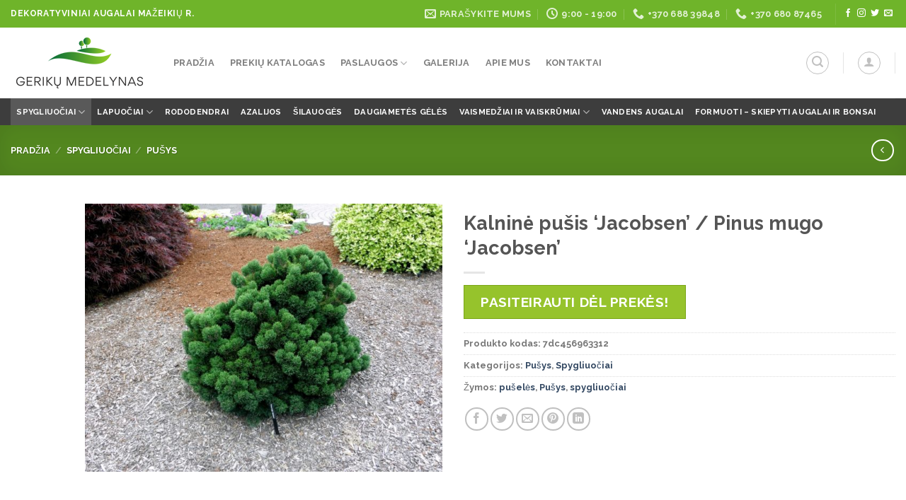

--- FILE ---
content_type: text/html; charset=UTF-8
request_url: https://gerikumedelynas.lt/augalas/kalnine-pusis-jacobsen-pinus-mugo-jacobsen/
body_size: 48658
content:
<!DOCTYPE html><html lang="lt-LT" class="loading-site no-js"><head><script data-no-optimize="1">var litespeed_docref=sessionStorage.getItem("litespeed_docref");litespeed_docref&&(Object.defineProperty(document,"referrer",{get:function(){return litespeed_docref}}),sessionStorage.removeItem("litespeed_docref"));</script> <meta charset="UTF-8" /><link rel="profile" href="https://gmpg.org/xfn/11" /><link rel="pingback" href="https://gerikumedelynas.lt/xmlrpc.php" /> <script type="litespeed/javascript">(function(html){html.className=html.className.replace(/\bno-js\b/,'js')})(document.documentElement)</script> <meta name='robots' content='index, follow, max-image-preview:large, max-snippet:-1, max-video-preview:-1' /><style>img:is([sizes="auto" i], [sizes^="auto," i]) { contain-intrinsic-size: 3000px 1500px }</style><meta name="viewport" content="width=device-width, initial-scale=1, maximum-scale=1" /><title>Kalninė pušis ‘Jacobsen’ / Pinus mugo ‘Jacobsen’ - Gerikų medelynas</title><link rel="canonical" href="https://gerikumedelynas.lt/augalas/kalnine-pusis-jacobsen-pinus-mugo-jacobsen/" /><meta property="og:locale" content="lt_LT" /><meta property="og:type" content="article" /><meta property="og:title" content="Kalninė pušis ‘Jacobsen’ / Pinus mugo ‘Jacobsen’ - Gerikų medelynas" /><meta property="og:url" content="https://gerikumedelynas.lt/augalas/kalnine-pusis-jacobsen-pinus-mugo-jacobsen/" /><meta property="og:site_name" content="Gerikų medelynas" /><meta property="article:publisher" content="https://www.facebook.com/Gerikumedelynas" /><meta property="article:modified_time" content="2023-10-22T17:37:07+00:00" /><meta property="og:image" content="https://gerikumedelynas.lt/wp-content/uploads/2023/10/P.mugo-Jakobsen.jpg" /><meta property="og:image:width" content="667" /><meta property="og:image:height" content="500" /><meta property="og:image:type" content="image/jpeg" /><meta name="twitter:card" content="summary_large_image" /> <script type="application/ld+json" class="yoast-schema-graph">{"@context":"https://schema.org","@graph":[{"@type":"WebPage","@id":"https://gerikumedelynas.lt/augalas/kalnine-pusis-jacobsen-pinus-mugo-jacobsen/","url":"https://gerikumedelynas.lt/augalas/kalnine-pusis-jacobsen-pinus-mugo-jacobsen/","name":"Kalninė pušis ‘Jacobsen’ / Pinus mugo ‘Jacobsen’ - Gerikų medelynas","isPartOf":{"@id":"https://gerikumedelynas.lt/#website"},"primaryImageOfPage":{"@id":"https://gerikumedelynas.lt/augalas/kalnine-pusis-jacobsen-pinus-mugo-jacobsen/#primaryimage"},"image":{"@id":"https://gerikumedelynas.lt/augalas/kalnine-pusis-jacobsen-pinus-mugo-jacobsen/#primaryimage"},"thumbnailUrl":"https://gerikumedelynas.lt/wp-content/uploads/2023/10/P.mugo-Jakobsen.jpg","datePublished":"2023-10-13T18:20:35+00:00","dateModified":"2023-10-22T17:37:07+00:00","breadcrumb":{"@id":"https://gerikumedelynas.lt/augalas/kalnine-pusis-jacobsen-pinus-mugo-jacobsen/#breadcrumb"},"inLanguage":"lt-LT","potentialAction":[{"@type":"ReadAction","target":["https://gerikumedelynas.lt/augalas/kalnine-pusis-jacobsen-pinus-mugo-jacobsen/"]}]},{"@type":"ImageObject","inLanguage":"lt-LT","@id":"https://gerikumedelynas.lt/augalas/kalnine-pusis-jacobsen-pinus-mugo-jacobsen/#primaryimage","url":"https://gerikumedelynas.lt/wp-content/uploads/2023/10/P.mugo-Jakobsen.jpg","contentUrl":"https://gerikumedelynas.lt/wp-content/uploads/2023/10/P.mugo-Jakobsen.jpg","width":667,"height":500},{"@type":"BreadcrumbList","@id":"https://gerikumedelynas.lt/augalas/kalnine-pusis-jacobsen-pinus-mugo-jacobsen/#breadcrumb","itemListElement":[{"@type":"ListItem","position":1,"name":"Home","item":"https://gerikumedelynas.lt/"},{"@type":"ListItem","position":2,"name":"Katalogas","item":"https://gerikumedelynas.lt/katalogas/"},{"@type":"ListItem","position":3,"name":"Kalninė pušis ‘Jacobsen’ / Pinus mugo ‘Jacobsen’"}]},{"@type":"WebSite","@id":"https://gerikumedelynas.lt/#website","url":"https://gerikumedelynas.lt/","name":"Gerikų medelynas | Vaiskrūmiai ir vaismedžiai","description":"Medelynas internete","publisher":{"@id":"https://gerikumedelynas.lt/#organization"},"potentialAction":[{"@type":"SearchAction","target":{"@type":"EntryPoint","urlTemplate":"https://gerikumedelynas.lt/?s={search_term_string}"},"query-input":{"@type":"PropertyValueSpecification","valueRequired":true,"valueName":"search_term_string"}}],"inLanguage":"lt-LT"},{"@type":"Organization","@id":"https://gerikumedelynas.lt/#organization","name":"Gerikų medelynas | Vaiskrūmiai ir vaismedžiai","url":"https://gerikumedelynas.lt/","logo":{"@type":"ImageObject","inLanguage":"lt-LT","@id":"https://gerikumedelynas.lt/#/schema/logo/image/","url":"https://gerikumedelynas.lt/wp-content/uploads/2023/10/geriku-logo.png","contentUrl":"https://gerikumedelynas.lt/wp-content/uploads/2023/10/geriku-logo.png","width":198,"height":90,"caption":"Gerikų medelynas | Vaiskrūmiai ir vaismedžiai"},"image":{"@id":"https://gerikumedelynas.lt/#/schema/logo/image/"},"sameAs":["https://www.facebook.com/Gerikumedelynas"]}]}</script> <link rel='dns-prefetch' href='//cdn.jsdelivr.net' /><link rel='prefetch' href='https://gerikumedelynas.lt/wp-content/themes/flatsome/assets/js/chunk.countup.js?ver=3.16.1' /><link rel='prefetch' href='https://gerikumedelynas.lt/wp-content/themes/flatsome/assets/js/chunk.sticky-sidebar.js?ver=3.16.1' /><link rel='prefetch' href='https://gerikumedelynas.lt/wp-content/themes/flatsome/assets/js/chunk.tooltips.js?ver=3.16.1' /><link rel='prefetch' href='https://gerikumedelynas.lt/wp-content/themes/flatsome/assets/js/chunk.vendors-popups.js?ver=3.16.1' /><link rel='prefetch' href='https://gerikumedelynas.lt/wp-content/themes/flatsome/assets/js/chunk.vendors-slider.js?ver=3.16.1' /><link rel="alternate" type="application/rss+xml" title="Gerikų medelynas &raquo; Įrašų RSS srautas" href="https://gerikumedelynas.lt/feed/" /><link rel="alternate" type="application/rss+xml" title="Gerikų medelynas &raquo; Komentarų RSS srautas" href="https://gerikumedelynas.lt/comments/feed/" /><link data-optimized="2" rel="stylesheet" href="https://gerikumedelynas.lt/wp-content/litespeed/css/264dc6c3f3229d9e7d5028ce3d88e378.css?ver=23d89" /><style id='wp-block-library-inline-css' type='text/css'>:root{--wp-admin-theme-color:#007cba;--wp-admin-theme-color--rgb:0,124,186;--wp-admin-theme-color-darker-10:#006ba1;--wp-admin-theme-color-darker-10--rgb:0,107,161;--wp-admin-theme-color-darker-20:#005a87;--wp-admin-theme-color-darker-20--rgb:0,90,135;--wp-admin-border-width-focus:2px;--wp-block-synced-color:#7a00df;--wp-block-synced-color--rgb:122,0,223;--wp-bound-block-color:var(--wp-block-synced-color)}@media (min-resolution:192dpi){:root{--wp-admin-border-width-focus:1.5px}}.wp-element-button{cursor:pointer}:root{--wp--preset--font-size--normal:16px;--wp--preset--font-size--huge:42px}:root .has-very-light-gray-background-color{background-color:#eee}:root .has-very-dark-gray-background-color{background-color:#313131}:root .has-very-light-gray-color{color:#eee}:root .has-very-dark-gray-color{color:#313131}:root .has-vivid-green-cyan-to-vivid-cyan-blue-gradient-background{background:linear-gradient(135deg,#00d084,#0693e3)}:root .has-purple-crush-gradient-background{background:linear-gradient(135deg,#34e2e4,#4721fb 50%,#ab1dfe)}:root .has-hazy-dawn-gradient-background{background:linear-gradient(135deg,#faaca8,#dad0ec)}:root .has-subdued-olive-gradient-background{background:linear-gradient(135deg,#fafae1,#67a671)}:root .has-atomic-cream-gradient-background{background:linear-gradient(135deg,#fdd79a,#004a59)}:root .has-nightshade-gradient-background{background:linear-gradient(135deg,#330968,#31cdcf)}:root .has-midnight-gradient-background{background:linear-gradient(135deg,#020381,#2874fc)}.has-regular-font-size{font-size:1em}.has-larger-font-size{font-size:2.625em}.has-normal-font-size{font-size:var(--wp--preset--font-size--normal)}.has-huge-font-size{font-size:var(--wp--preset--font-size--huge)}.has-text-align-center{text-align:center}.has-text-align-left{text-align:left}.has-text-align-right{text-align:right}#end-resizable-editor-section{display:none}.aligncenter{clear:both}.items-justified-left{justify-content:flex-start}.items-justified-center{justify-content:center}.items-justified-right{justify-content:flex-end}.items-justified-space-between{justify-content:space-between}.screen-reader-text{border:0;clip-path:inset(50%);height:1px;margin:-1px;overflow:hidden;padding:0;position:absolute;width:1px;word-wrap:normal!important}.screen-reader-text:focus{background-color:#ddd;clip-path:none;color:#444;display:block;font-size:1em;height:auto;left:5px;line-height:normal;padding:15px 23px 14px;text-decoration:none;top:5px;width:auto;z-index:100000}html :where(.has-border-color){border-style:solid}html :where([style*=border-top-color]){border-top-style:solid}html :where([style*=border-right-color]){border-right-style:solid}html :where([style*=border-bottom-color]){border-bottom-style:solid}html :where([style*=border-left-color]){border-left-style:solid}html :where([style*=border-width]){border-style:solid}html :where([style*=border-top-width]){border-top-style:solid}html :where([style*=border-right-width]){border-right-style:solid}html :where([style*=border-bottom-width]){border-bottom-style:solid}html :where([style*=border-left-width]){border-left-style:solid}html :where(img[class*=wp-image-]){height:auto;max-width:100%}:where(figure){margin:0 0 1em}html :where(.is-position-sticky){--wp-admin--admin-bar--position-offset:var(--wp-admin--admin-bar--height,0px)}@media screen and (max-width:600px){html :where(.is-position-sticky){--wp-admin--admin-bar--position-offset:0px}}</style><style id='classic-theme-styles-inline-css' type='text/css'>/*! This file is auto-generated */
.wp-block-button__link{color:#fff;background-color:#32373c;border-radius:9999px;box-shadow:none;text-decoration:none;padding:calc(.667em + 2px) calc(1.333em + 2px);font-size:1.125em}.wp-block-file__button{background:#32373c;color:#fff;text-decoration:none}</style><style id='woocommerce-inline-inline-css' type='text/css'>.woocommerce form .form-row .required { visibility: visible; }</style><style id='dashicons-inline-css' type='text/css'>[data-font="Dashicons"]:before {font-family: 'Dashicons' !important;content: attr(data-icon) !important;speak: none !important;font-weight: normal !important;font-variant: normal !important;text-transform: none !important;line-height: 1 !important;font-style: normal !important;-webkit-font-smoothing: antialiased !important;-moz-osx-font-smoothing: grayscale !important;}</style><style id='yith_ywraq_frontend-inline-css' type='text/css'>:root {
		--ywraq_layout_button_bg_color: rgb(150,195,44);
		--ywraq_layout_button_bg_color_hover: rgb(155,164,29);
		--ywraq_layout_button_border_color: rgb(122,165,23);
		--ywraq_layout_button_border_color_hover: rgb(143,151,21);
		--ywraq_layout_button_color: #ffffff;
		--ywraq_layout_button_color_hover: #ffffff;
		
		--ywraq_checkout_button_bg_color: #0066b4;
		--ywraq_checkout_button_bg_color_hover: #044a80;
		--ywraq_checkout_button_border_color: #0066b4;
		--ywraq_checkout_button_border_color_hover: #044a80;
		--ywraq_checkout_button_color: #ffffff;
		--ywraq_checkout_button_color_hover: #ffffff;
		
		--ywraq_accept_button_bg_color: #0066b4;
		--ywraq_accept_button_bg_color_hover: #044a80;
		--ywraq_accept_button_border_color: #0066b4;
		--ywraq_accept_button_border_color_hover: #044a80;
		--ywraq_accept_button_color: #ffffff;
		--ywraq_accept_button_color_hover: #ffffff;
		
		--ywraq_reject_button_bg_color: transparent;
		--ywraq_reject_button_bg_color_hover: #CC2B2B;
		--ywraq_reject_button_border_color: #CC2B2B;
		--ywraq_reject_button_border_color_hover: #CC2B2B;
		--ywraq_reject_button_color: #CC2B2B;
		--ywraq_reject_button_color_hover: #ffffff;
		}		

.cart button.single_add_to_cart_button, .cart a.single_add_to_cart_button{
	                 display:none!important;
	                }</style><style id='flatsome-main-inline-css' type='text/css'>@font-face {
				font-family: "fl-icons";
				font-display: block;
				src: url(https://gerikumedelynas.lt/wp-content/themes/flatsome/assets/css/icons/fl-icons.eot?v=3.16.1);
				src:
					url(https://gerikumedelynas.lt/wp-content/themes/flatsome/assets/css/icons/fl-icons.eot#iefix?v=3.16.1) format("embedded-opentype"),
					url(https://gerikumedelynas.lt/wp-content/themes/flatsome/assets/css/icons/fl-icons.woff2?v=3.16.1) format("woff2"),
					url(https://gerikumedelynas.lt/wp-content/themes/flatsome/assets/css/icons/fl-icons.ttf?v=3.16.1) format("truetype"),
					url(https://gerikumedelynas.lt/wp-content/themes/flatsome/assets/css/icons/fl-icons.woff?v=3.16.1) format("woff"),
					url(https://gerikumedelynas.lt/wp-content/themes/flatsome/assets/css/icons/fl-icons.svg?v=3.16.1#fl-icons) format("svg");
			}</style> <script id="cookie-law-info-js-extra" type="litespeed/javascript">var _ckyConfig={"_ipData":[],"_assetsURL":"https:\/\/gerikumedelynas.lt\/wp-content\/plugins\/cookie-law-info\/lite\/frontend\/images\/","_publicURL":"https:\/\/gerikumedelynas.lt","_expiry":"365","_categories":[{"name":"Necessary","slug":"necessary","isNecessary":!0,"ccpaDoNotSell":!0,"cookies":[],"active":!0,"defaultConsent":{"gdpr":!0,"ccpa":!0}},{"name":"Functional","slug":"functional","isNecessary":!1,"ccpaDoNotSell":!0,"cookies":[],"active":!0,"defaultConsent":{"gdpr":!1,"ccpa":!1}},{"name":"Analytics","slug":"analytics","isNecessary":!1,"ccpaDoNotSell":!0,"cookies":[],"active":!0,"defaultConsent":{"gdpr":!1,"ccpa":!1}},{"name":"Performance","slug":"performance","isNecessary":!1,"ccpaDoNotSell":!0,"cookies":[],"active":!0,"defaultConsent":{"gdpr":!1,"ccpa":!1}},{"name":"Advertisement","slug":"advertisement","isNecessary":!1,"ccpaDoNotSell":!0,"cookies":[],"active":!0,"defaultConsent":{"gdpr":!1,"ccpa":!1}}],"_activeLaw":"gdpr","_rootDomain":"","_block":"1","_showBanner":"1","_bannerConfig":{"settings":{"type":"banner","preferenceCenterType":"popup","position":"bottom","applicableLaw":"gdpr"},"behaviours":{"reloadBannerOnAccept":!1,"loadAnalyticsByDefault":!1,"animations":{"onLoad":"animate","onHide":"sticky"}},"config":{"revisitConsent":{"status":!1,"tag":"revisit-consent","position":"bottom-left","meta":{"url":"#"},"styles":{"background-color":"#95A81F"},"elements":{"title":{"type":"text","tag":"revisit-consent-title","status":!0,"styles":{"color":"#0056a7"}}}},"preferenceCenter":{"toggle":{"status":!0,"tag":"detail-category-toggle","type":"toggle","states":{"active":{"styles":{"background-color":"#1863DC"}},"inactive":{"styles":{"background-color":"#D0D5D2"}}}}},"categoryPreview":{"status":!1,"toggle":{"status":!0,"tag":"detail-category-preview-toggle","type":"toggle","states":{"active":{"styles":{"background-color":"#1863DC"}},"inactive":{"styles":{"background-color":"#D0D5D2"}}}}},"videoPlaceholder":{"status":!0,"styles":{"background-color":"#000000","border-color":"#000000","color":"#ffffff"}},"readMore":{"status":!1,"tag":"readmore-button","type":"link","meta":{"noFollow":!0,"newTab":!0},"styles":{"color":"#545455","background-color":"transparent","border-color":"transparent"}},"showMore":{"status":!0,"tag":"show-desc-button","type":"button","styles":{"color":"#1863DC"}},"showLess":{"status":!0,"tag":"hide-desc-button","type":"button","styles":{"color":"#1863DC"}},"alwaysActive":{"status":!0,"tag":"always-active","styles":{"color":"#008000"}},"manualLinks":{"status":!0,"tag":"manual-links","type":"link","styles":{"color":"#1863DC"}},"auditTable":{"status":!0},"optOption":{"status":!0,"toggle":{"status":!0,"tag":"optout-option-toggle","type":"toggle","states":{"active":{"styles":{"background-color":"#1863dc"}},"inactive":{"styles":{"background-color":"#FFFFFF"}}}}}}},"_version":"3.3.6","_logConsent":"1","_tags":[{"tag":"accept-button","styles":{"color":"#FFFFFF","background-color":"#90BB45","border-color":"#709234"}},{"tag":"reject-button","styles":{"color":"333333","background-color":"transparent","border-color":"#90BB45"}},{"tag":"settings-button","styles":{"color":"#5E5E5E","background-color":"transparent","border-color":"#545454"}},{"tag":"readmore-button","styles":{"color":"#545455","background-color":"transparent","border-color":"transparent"}},{"tag":"donotsell-button","styles":{"color":"#1863DC","background-color":"transparent","border-color":"transparent"}},{"tag":"show-desc-button","styles":{"color":"#1863DC"}},{"tag":"hide-desc-button","styles":{"color":"#1863DC"}},{"tag":"cky-always-active","styles":[]},{"tag":"cky-link","styles":[]},{"tag":"accept-button","styles":{"color":"#FFFFFF","background-color":"#90BB45","border-color":"#709234"}},{"tag":"revisit-consent","styles":{"background-color":"#95A81F"}}],"_shortCodes":[{"key":"cky_readmore","content":"<a href=\"#\" class=\"cky-policy\" aria-label=\"Cookie Policy\" target=\"_blank\" rel=\"noopener\" data-cky-tag=\"readmore-button\">Cookie Policy<\/a>","tag":"readmore-button","status":!1,"attributes":{"rel":"nofollow","target":"_blank"}},{"key":"cky_show_desc","content":"<button class=\"cky-show-desc-btn\" data-cky-tag=\"show-desc-button\" aria-label=\"Show more\">Show more<\/button>","tag":"show-desc-button","status":!0,"attributes":[]},{"key":"cky_hide_desc","content":"<button class=\"cky-show-desc-btn\" data-cky-tag=\"hide-desc-button\" aria-label=\"Show less\">Show less<\/button>","tag":"hide-desc-button","status":!0,"attributes":[]},{"key":"cky_optout_show_desc","content":"[cky_optout_show_desc]","tag":"optout-show-desc-button","status":!0,"attributes":[]},{"key":"cky_optout_hide_desc","content":"[cky_optout_hide_desc]","tag":"optout-hide-desc-button","status":!0,"attributes":[]},{"key":"cky_category_toggle_label","content":"[cky_{{status}}_category_label] [cky_preference_{{category_slug}}_title]","tag":"","status":!0,"attributes":[]},{"key":"cky_enable_category_label","content":"Enable","tag":"","status":!0,"attributes":[]},{"key":"cky_disable_category_label","content":"Disable","tag":"","status":!0,"attributes":[]},{"key":"cky_video_placeholder","content":"<div class=\"video-placeholder-normal\" data-cky-tag=\"video-placeholder\" id=\"[UNIQUEID]\"><p class=\"video-placeholder-text-normal\" data-cky-tag=\"placeholder-title\">Please accept cookies to access this content<\/p><\/div>","tag":"","status":!0,"attributes":[]},{"key":"cky_enable_optout_label","content":"Enable","tag":"","status":!0,"attributes":[]},{"key":"cky_disable_optout_label","content":"Disable","tag":"","status":!0,"attributes":[]},{"key":"cky_optout_toggle_label","content":"[cky_{{status}}_optout_label] [cky_optout_option_title]","tag":"","status":!0,"attributes":[]},{"key":"cky_optout_option_title","content":"Do Not Sell or Share My Personal Information","tag":"","status":!0,"attributes":[]},{"key":"cky_optout_close_label","content":"Close","tag":"","status":!0,"attributes":[]},{"key":"cky_preference_close_label","content":"Close","tag":"","status":!0,"attributes":[]}],"_rtl":"","_language":"lt","_providersToBlock":[]};var _ckyStyles={"css":".cky-overlay{background: #000000; opacity: 0.4; position: fixed; top: 0; left: 0; width: 100%; height: 100%; z-index: 99999999;}.cky-hide{display: none;}.cky-btn-revisit-wrapper{display: flex; align-items: center; justify-content: center; background: #0056a7; width: 45px; height: 45px; border-radius: 50%; position: fixed; z-index: 999999; cursor: pointer;}.cky-revisit-bottom-left{bottom: 15px; left: 15px;}.cky-revisit-bottom-right{bottom: 15px; right: 15px;}.cky-btn-revisit-wrapper .cky-btn-revisit{display: flex; align-items: center; justify-content: center; background: none; border: none; cursor: pointer; position: relative; margin: 0; padding: 0;}.cky-btn-revisit-wrapper .cky-btn-revisit img{max-width: fit-content; margin: 0; height: 30px; width: 30px;}.cky-revisit-bottom-left:hover::before{content: attr(data-tooltip); position: absolute; background: #4e4b66; color: #ffffff; left: calc(100% + 7px); font-size: 12px; line-height: 16px; width: max-content; padding: 4px 8px; border-radius: 4px;}.cky-revisit-bottom-left:hover::after{position: absolute; content: \"\"; border: 5px solid transparent; left: calc(100% + 2px); border-left-width: 0; border-right-color: #4e4b66;}.cky-revisit-bottom-right:hover::before{content: attr(data-tooltip); position: absolute; background: #4e4b66; color: #ffffff; right: calc(100% + 7px); font-size: 12px; line-height: 16px; width: max-content; padding: 4px 8px; border-radius: 4px;}.cky-revisit-bottom-right:hover::after{position: absolute; content: \"\"; border: 5px solid transparent; right: calc(100% + 2px); border-right-width: 0; border-left-color: #4e4b66;}.cky-revisit-hide{display: none;}.cky-consent-container{position: fixed; width: 100%; box-sizing: border-box; z-index: 9999999;}.cky-consent-container .cky-consent-bar{background: #ffffff; border: 1px solid; padding: 16.5px 24px; box-shadow: 0 -1px 10px 0 #acabab4d;}.cky-banner-bottom{bottom: 0; left: 0;}.cky-banner-top{top: 0; left: 0;}.cky-custom-brand-logo-wrapper .cky-custom-brand-logo{width: 100px; height: auto; margin: 0 0 12px 0;}.cky-notice .cky-title{color: #212121; font-weight: 700; font-size: 18px; line-height: 24px; margin: 0 0 12px 0;}.cky-notice-group{display: flex; justify-content: space-between; align-items: center; font-size: 14px; line-height: 24px; font-weight: 400;}.cky-notice-des *,.cky-preference-content-wrapper *,.cky-accordion-header-des *,.cky-gpc-wrapper .cky-gpc-desc *{font-size: 14px;}.cky-notice-des{color: #212121; font-size: 14px; line-height: 24px; font-weight: 400;}.cky-notice-des img{height: 25px; width: 25px;}.cky-consent-bar .cky-notice-des p,.cky-gpc-wrapper .cky-gpc-desc p,.cky-preference-body-wrapper .cky-preference-content-wrapper p,.cky-accordion-header-wrapper .cky-accordion-header-des p,.cky-cookie-des-table li div:last-child p{color: inherit; margin-top: 0; overflow-wrap: break-word;}.cky-notice-des P:last-child,.cky-preference-content-wrapper p:last-child,.cky-cookie-des-table li div:last-child p:last-child,.cky-gpc-wrapper .cky-gpc-desc p:last-child{margin-bottom: 0;}.cky-notice-des a.cky-policy,.cky-notice-des button.cky-policy{font-size: 14px; color: #1863dc; white-space: nowrap; cursor: pointer; background: transparent; border: 1px solid; text-decoration: underline;}.cky-notice-des button.cky-policy{padding: 0;}.cky-notice-des a.cky-policy:focus-visible,.cky-notice-des button.cky-policy:focus-visible,.cky-preference-content-wrapper .cky-show-desc-btn:focus-visible,.cky-accordion-header .cky-accordion-btn:focus-visible,.cky-preference-header .cky-btn-close:focus-visible,.cky-switch input[type=\"checkbox\"]:focus-visible,.cky-footer-wrapper a:focus-visible,.cky-btn:focus-visible{outline: 2px solid #1863dc; outline-offset: 2px;}.cky-btn:focus:not(:focus-visible),.cky-accordion-header .cky-accordion-btn:focus:not(:focus-visible),.cky-preference-content-wrapper .cky-show-desc-btn:focus:not(:focus-visible),.cky-btn-revisit-wrapper .cky-btn-revisit:focus:not(:focus-visible),.cky-preference-header .cky-btn-close:focus:not(:focus-visible),.cky-consent-bar .cky-banner-btn-close:focus:not(:focus-visible){outline: 0;}button.cky-show-desc-btn:not(:hover):not(:active){color: #1863dc; background: transparent;}button.cky-accordion-btn:not(:hover):not(:active),button.cky-banner-btn-close:not(:hover):not(:active),button.cky-btn-close:not(:hover):not(:active),button.cky-btn-revisit:not(:hover):not(:active){background: transparent;}.cky-consent-bar button:hover,.cky-modal.cky-modal-open button:hover,.cky-consent-bar button:focus,.cky-modal.cky-modal-open button:focus{text-decoration: none;}.cky-notice-btn-wrapper{display: flex; justify-content: center; align-items: center; margin-left: 15px;}.cky-notice-btn-wrapper .cky-btn{text-shadow: none; box-shadow: none;}.cky-btn{font-size: 14px; font-family: inherit; line-height: 24px; padding: 8px 27px; font-weight: 500; margin: 0 8px 0 0; border-radius: 2px; white-space: nowrap; cursor: pointer; text-align: center; text-transform: none; min-height: 0;}.cky-btn:hover{opacity: 0.8;}.cky-btn-customize{color: #1863dc; background: transparent; border: 2px solid #1863dc;}.cky-btn-reject{color: #1863dc; background: transparent; border: 2px solid #1863dc;}.cky-btn-accept{background: #1863dc; color: #ffffff; border: 2px solid #1863dc;}.cky-btn:last-child{margin-right: 0;}@media (max-width: 768px){.cky-notice-group{display: block;}.cky-notice-btn-wrapper{margin-left: 0;}.cky-notice-btn-wrapper .cky-btn{flex: auto; max-width: 100%; margin-top: 10px; white-space: unset;}}@media (max-width: 576px){.cky-notice-btn-wrapper{flex-direction: column;}.cky-custom-brand-logo-wrapper, .cky-notice .cky-title, .cky-notice-des, .cky-notice-btn-wrapper{padding: 0 28px;}.cky-consent-container .cky-consent-bar{padding: 16.5px 0;}.cky-notice-des{max-height: 40vh; overflow-y: scroll;}.cky-notice-btn-wrapper .cky-btn{width: 100%; padding: 8px; margin-right: 0;}.cky-notice-btn-wrapper .cky-btn-accept{order: 1;}.cky-notice-btn-wrapper .cky-btn-reject{order: 3;}.cky-notice-btn-wrapper .cky-btn-customize{order: 2;}}@media (max-height: 480px){.cky-consent-container{max-height: 100vh;overflow-y: scroll}.cky-notice-des{max-height: unset;overflow-y: unset}.cky-preference-center{height: 100vh;overflow: auto !important}.cky-preference-center .cky-preference-body-wrapper{overflow: unset}}@media (max-width: 425px){.cky-custom-brand-logo-wrapper, .cky-notice .cky-title, .cky-notice-des, .cky-notice-btn-wrapper{padding: 0 24px;}.cky-notice-btn-wrapper{flex-direction: column;}.cky-btn{width: 100%; margin: 10px 0 0 0;}.cky-notice-btn-wrapper .cky-btn-customize{order: 2;}.cky-notice-btn-wrapper .cky-btn-reject{order: 3;}.cky-notice-btn-wrapper .cky-btn-accept{order: 1; margin-top: 16px;}}@media (max-width: 352px){.cky-notice .cky-title{font-size: 16px;}.cky-notice-des *{font-size: 12px;}.cky-notice-des, .cky-btn{font-size: 12px;}}.cky-modal.cky-modal-open{display: flex; visibility: visible; -webkit-transform: translate(-50%, -50%); -moz-transform: translate(-50%, -50%); -ms-transform: translate(-50%, -50%); -o-transform: translate(-50%, -50%); transform: translate(-50%, -50%); top: 50%; left: 50%; transition: all 1s ease;}.cky-modal{box-shadow: 0 32px 68px rgba(0, 0, 0, 0.3); margin: 0 auto; position: fixed; max-width: 100%; background: #ffffff; top: 50%; box-sizing: border-box; border-radius: 6px; z-index: 999999999; color: #212121; -webkit-transform: translate(-50%, 100%); -moz-transform: translate(-50%, 100%); -ms-transform: translate(-50%, 100%); -o-transform: translate(-50%, 100%); transform: translate(-50%, 100%); visibility: hidden; transition: all 0s ease;}.cky-preference-center{max-height: 79vh; overflow: hidden; width: 845px; overflow: hidden; flex: 1 1 0; display: flex; flex-direction: column; border-radius: 6px;}.cky-preference-header{display: flex; align-items: center; justify-content: space-between; padding: 22px 24px; border-bottom: 1px solid;}.cky-preference-header .cky-preference-title{font-size: 18px; font-weight: 700; line-height: 24px;}.cky-preference-header .cky-btn-close{margin: 0; cursor: pointer; vertical-align: middle; padding: 0; background: none; border: none; width: 24px; height: 24px; min-height: 0; line-height: 0; text-shadow: none; box-shadow: none;}.cky-preference-header .cky-btn-close img{margin: 0; height: 10px; width: 10px;}.cky-preference-body-wrapper{padding: 0 24px; flex: 1; overflow: auto; box-sizing: border-box;}.cky-preference-content-wrapper,.cky-gpc-wrapper .cky-gpc-desc{font-size: 14px; line-height: 24px; font-weight: 400; padding: 12px 0;}.cky-preference-content-wrapper{border-bottom: 1px solid;}.cky-preference-content-wrapper img{height: 25px; width: 25px;}.cky-preference-content-wrapper .cky-show-desc-btn{font-size: 14px; font-family: inherit; color: #1863dc; text-decoration: none; line-height: 24px; padding: 0; margin: 0; white-space: nowrap; cursor: pointer; background: transparent; border-color: transparent; text-transform: none; min-height: 0; text-shadow: none; box-shadow: none;}.cky-accordion-wrapper{margin-bottom: 10px;}.cky-accordion{border-bottom: 1px solid;}.cky-accordion:last-child{border-bottom: none;}.cky-accordion .cky-accordion-item{display: flex; margin-top: 10px;}.cky-accordion .cky-accordion-body{display: none;}.cky-accordion.cky-accordion-active .cky-accordion-body{display: block; padding: 0 22px; margin-bottom: 16px;}.cky-accordion-header-wrapper{cursor: pointer; width: 100%;}.cky-accordion-item .cky-accordion-header{display: flex; justify-content: space-between; align-items: center;}.cky-accordion-header .cky-accordion-btn{font-size: 16px; font-family: inherit; color: #212121; line-height: 24px; background: none; border: none; font-weight: 700; padding: 0; margin: 0; cursor: pointer; text-transform: none; min-height: 0; text-shadow: none; box-shadow: none;}.cky-accordion-header .cky-always-active{color: #008000; font-weight: 600; line-height: 24px; font-size: 14px;}.cky-accordion-header-des{font-size: 14px; line-height: 24px; margin: 10px 0 16px 0;}.cky-accordion-chevron{margin-right: 22px; position: relative; cursor: pointer;}.cky-accordion-chevron-hide{display: none;}.cky-accordion .cky-accordion-chevron i::before{content: \"\"; position: absolute; border-right: 1.4px solid; border-bottom: 1.4px solid; border-color: inherit; height: 6px; width: 6px; -webkit-transform: rotate(-45deg); -moz-transform: rotate(-45deg); -ms-transform: rotate(-45deg); -o-transform: rotate(-45deg); transform: rotate(-45deg); transition: all 0.2s ease-in-out; top: 8px;}.cky-accordion.cky-accordion-active .cky-accordion-chevron i::before{-webkit-transform: rotate(45deg); -moz-transform: rotate(45deg); -ms-transform: rotate(45deg); -o-transform: rotate(45deg); transform: rotate(45deg);}.cky-audit-table{background: #f4f4f4; border-radius: 6px;}.cky-audit-table .cky-empty-cookies-text{color: inherit; font-size: 12px; line-height: 24px; margin: 0; padding: 10px;}.cky-audit-table .cky-cookie-des-table{font-size: 12px; line-height: 24px; font-weight: normal; padding: 15px 10px; border-bottom: 1px solid; border-bottom-color: inherit; margin: 0;}.cky-audit-table .cky-cookie-des-table:last-child{border-bottom: none;}.cky-audit-table .cky-cookie-des-table li{list-style-type: none; display: flex; padding: 3px 0;}.cky-audit-table .cky-cookie-des-table li:first-child{padding-top: 0;}.cky-cookie-des-table li div:first-child{width: 100px; font-weight: 600; word-break: break-word; word-wrap: break-word;}.cky-cookie-des-table li div:last-child{flex: 1; word-break: break-word; word-wrap: break-word; margin-left: 8px;}.cky-footer-shadow{display: block; width: 100%; height: 40px; background: linear-gradient(180deg, rgba(255, 255, 255, 0) 0%, #ffffff 100%); position: absolute; bottom: calc(100% - 1px);}.cky-footer-wrapper{position: relative;}.cky-prefrence-btn-wrapper{display: flex; flex-wrap: wrap; align-items: center; justify-content: center; padding: 22px 24px; border-top: 1px solid;}.cky-prefrence-btn-wrapper .cky-btn{flex: auto; max-width: 100%; text-shadow: none; box-shadow: none;}.cky-btn-preferences{color: #1863dc; background: transparent; border: 2px solid #1863dc;}.cky-preference-header,.cky-preference-body-wrapper,.cky-preference-content-wrapper,.cky-accordion-wrapper,.cky-accordion,.cky-accordion-wrapper,.cky-footer-wrapper,.cky-prefrence-btn-wrapper{border-color: inherit;}@media (max-width: 845px){.cky-modal{max-width: calc(100% - 16px);}}@media (max-width: 576px){.cky-modal{max-width: 100%;}.cky-preference-center{max-height: 100vh;}.cky-prefrence-btn-wrapper{flex-direction: column;}.cky-accordion.cky-accordion-active .cky-accordion-body{padding-right: 0;}.cky-prefrence-btn-wrapper .cky-btn{width: 100%; margin: 10px 0 0 0;}.cky-prefrence-btn-wrapper .cky-btn-reject{order: 3;}.cky-prefrence-btn-wrapper .cky-btn-accept{order: 1; margin-top: 0;}.cky-prefrence-btn-wrapper .cky-btn-preferences{order: 2;}}@media (max-width: 425px){.cky-accordion-chevron{margin-right: 15px;}.cky-notice-btn-wrapper{margin-top: 0;}.cky-accordion.cky-accordion-active .cky-accordion-body{padding: 0 15px;}}@media (max-width: 352px){.cky-preference-header .cky-preference-title{font-size: 16px;}.cky-preference-header{padding: 16px 24px;}.cky-preference-content-wrapper *, .cky-accordion-header-des *{font-size: 12px;}.cky-preference-content-wrapper, .cky-preference-content-wrapper .cky-show-more, .cky-accordion-header .cky-always-active, .cky-accordion-header-des, .cky-preference-content-wrapper .cky-show-desc-btn, .cky-notice-des a.cky-policy{font-size: 12px;}.cky-accordion-header .cky-accordion-btn{font-size: 14px;}}.cky-switch{display: flex;}.cky-switch input[type=\"checkbox\"]{position: relative; width: 44px; height: 24px; margin: 0; background: #d0d5d2; -webkit-appearance: none; border-radius: 50px; cursor: pointer; outline: 0; border: none; top: 0;}.cky-switch input[type=\"checkbox\"]:checked{background: #1863dc;}.cky-switch input[type=\"checkbox\"]:before{position: absolute; content: \"\"; height: 20px; width: 20px; left: 2px; bottom: 2px; border-radius: 50%; background-color: white; -webkit-transition: 0.4s; transition: 0.4s; margin: 0;}.cky-switch input[type=\"checkbox\"]:after{display: none;}.cky-switch input[type=\"checkbox\"]:checked:before{-webkit-transform: translateX(20px); -ms-transform: translateX(20px); transform: translateX(20px);}@media (max-width: 425px){.cky-switch input[type=\"checkbox\"]{width: 38px; height: 21px;}.cky-switch input[type=\"checkbox\"]:before{height: 17px; width: 17px;}.cky-switch input[type=\"checkbox\"]:checked:before{-webkit-transform: translateX(17px); -ms-transform: translateX(17px); transform: translateX(17px);}}.cky-consent-bar .cky-banner-btn-close{position: absolute; right: 9px; top: 5px; background: none; border: none; cursor: pointer; padding: 0; margin: 0; min-height: 0; line-height: 0; height: 24px; width: 24px; text-shadow: none; box-shadow: none;}.cky-consent-bar .cky-banner-btn-close img{height: 9px; width: 9px; margin: 0;}.cky-notice-btn-wrapper .cky-btn-do-not-sell{font-size: 14px; line-height: 24px; padding: 6px 0; margin: 0; font-weight: 500; background: none; border-radius: 2px; border: none; cursor: pointer; text-align: left; color: #1863dc; background: transparent; border-color: transparent; box-shadow: none; text-shadow: none;}.cky-consent-bar .cky-banner-btn-close:focus-visible,.cky-notice-btn-wrapper .cky-btn-do-not-sell:focus-visible,.cky-opt-out-btn-wrapper .cky-btn:focus-visible,.cky-opt-out-checkbox-wrapper input[type=\"checkbox\"].cky-opt-out-checkbox:focus-visible{outline: 2px solid #1863dc; outline-offset: 2px;}@media (max-width: 768px){.cky-notice-btn-wrapper{margin-left: 0; margin-top: 10px; justify-content: left;}.cky-notice-btn-wrapper .cky-btn-do-not-sell{padding: 0;}}@media (max-width: 352px){.cky-notice-btn-wrapper .cky-btn-do-not-sell, .cky-notice-des a.cky-policy{font-size: 12px;}}.cky-opt-out-wrapper{padding: 12px 0;}.cky-opt-out-wrapper .cky-opt-out-checkbox-wrapper{display: flex; align-items: center;}.cky-opt-out-checkbox-wrapper .cky-opt-out-checkbox-label{font-size: 16px; font-weight: 700; line-height: 24px; margin: 0 0 0 12px; cursor: pointer;}.cky-opt-out-checkbox-wrapper input[type=\"checkbox\"].cky-opt-out-checkbox{background-color: #ffffff; border: 1px solid black; width: 20px; height: 18.5px; margin: 0; -webkit-appearance: none; position: relative; display: flex; align-items: center; justify-content: center; border-radius: 2px; cursor: pointer;}.cky-opt-out-checkbox-wrapper input[type=\"checkbox\"].cky-opt-out-checkbox:checked{background-color: #1863dc; border: none;}.cky-opt-out-checkbox-wrapper input[type=\"checkbox\"].cky-opt-out-checkbox:checked::after{left: 6px; bottom: 4px; width: 7px; height: 13px; border: solid #ffffff; border-width: 0 3px 3px 0; border-radius: 2px; -webkit-transform: rotate(45deg); -ms-transform: rotate(45deg); transform: rotate(45deg); content: \"\"; position: absolute; box-sizing: border-box;}.cky-opt-out-checkbox-wrapper.cky-disabled .cky-opt-out-checkbox-label,.cky-opt-out-checkbox-wrapper.cky-disabled input[type=\"checkbox\"].cky-opt-out-checkbox{cursor: no-drop;}.cky-gpc-wrapper{margin: 0 0 0 32px;}.cky-footer-wrapper .cky-opt-out-btn-wrapper{display: flex; flex-wrap: wrap; align-items: center; justify-content: center; padding: 22px 24px;}.cky-opt-out-btn-wrapper .cky-btn{flex: auto; max-width: 100%; text-shadow: none; box-shadow: none;}.cky-opt-out-btn-wrapper .cky-btn-cancel{border: 1px solid #dedfe0; background: transparent; color: #858585;}.cky-opt-out-btn-wrapper .cky-btn-confirm{background: #1863dc; color: #ffffff; border: 1px solid #1863dc;}@media (max-width: 352px){.cky-opt-out-checkbox-wrapper .cky-opt-out-checkbox-label{font-size: 14px;}.cky-gpc-wrapper .cky-gpc-desc, .cky-gpc-wrapper .cky-gpc-desc *{font-size: 12px;}.cky-opt-out-checkbox-wrapper input[type=\"checkbox\"].cky-opt-out-checkbox{width: 16px; height: 16px;}.cky-opt-out-checkbox-wrapper input[type=\"checkbox\"].cky-opt-out-checkbox:checked::after{left: 5px; bottom: 4px; width: 3px; height: 9px;}.cky-gpc-wrapper{margin: 0 0 0 28px;}}.video-placeholder-youtube{background-size: 100% 100%; background-position: center; background-repeat: no-repeat; background-color: #b2b0b059; position: relative; display: flex; align-items: center; justify-content: center; max-width: 100%;}.video-placeholder-text-youtube{text-align: center; align-items: center; padding: 10px 16px; background-color: #000000cc; color: #ffffff; border: 1px solid; border-radius: 2px; cursor: pointer;}.video-placeholder-normal{background-image: url(\"\/wp-content\/plugins\/cookie-law-info\/lite\/frontend\/images\/placeholder.svg\"); background-size: 80px; background-position: center; background-repeat: no-repeat; background-color: #b2b0b059; position: relative; display: flex; align-items: flex-end; justify-content: center; max-width: 100%;}.video-placeholder-text-normal{align-items: center; padding: 10px 16px; text-align: center; border: 1px solid; border-radius: 2px; cursor: pointer;}.cky-rtl{direction: rtl; text-align: right;}.cky-rtl .cky-banner-btn-close{left: 9px; right: auto;}.cky-rtl .cky-notice-btn-wrapper .cky-btn:last-child{margin-right: 8px;}.cky-rtl .cky-notice-btn-wrapper .cky-btn:first-child{margin-right: 0;}.cky-rtl .cky-notice-btn-wrapper{margin-left: 0; margin-right: 15px;}.cky-rtl .cky-prefrence-btn-wrapper .cky-btn{margin-right: 8px;}.cky-rtl .cky-prefrence-btn-wrapper .cky-btn:first-child{margin-right: 0;}.cky-rtl .cky-accordion .cky-accordion-chevron i::before{border: none; border-left: 1.4px solid; border-top: 1.4px solid; left: 12px;}.cky-rtl .cky-accordion.cky-accordion-active .cky-accordion-chevron i::before{-webkit-transform: rotate(-135deg); -moz-transform: rotate(-135deg); -ms-transform: rotate(-135deg); -o-transform: rotate(-135deg); transform: rotate(-135deg);}@media (max-width: 768px){.cky-rtl .cky-notice-btn-wrapper{margin-right: 0;}}@media (max-width: 576px){.cky-rtl .cky-notice-btn-wrapper .cky-btn:last-child{margin-right: 0;}.cky-rtl .cky-prefrence-btn-wrapper .cky-btn{margin-right: 0;}.cky-rtl .cky-accordion.cky-accordion-active .cky-accordion-body{padding: 0 22px 0 0;}}@media (max-width: 425px){.cky-rtl .cky-accordion.cky-accordion-active .cky-accordion-body{padding: 0 15px 0 0;}}.cky-rtl .cky-opt-out-btn-wrapper .cky-btn{margin-right: 12px;}.cky-rtl .cky-opt-out-btn-wrapper .cky-btn:first-child{margin-right: 0;}.cky-rtl .cky-opt-out-checkbox-wrapper .cky-opt-out-checkbox-label{margin: 0 12px 0 0;}"}</script> <script type="litespeed/javascript" data-src="https://gerikumedelynas.lt/wp-includes/js/jquery/jquery.min.js" id="jquery-core-js"></script> <script id="wc-add-to-cart-js-extra" type="litespeed/javascript">var wc_add_to_cart_params={"ajax_url":"\/wp-admin\/admin-ajax.php","wc_ajax_url":"\/?wc-ajax=%%endpoint%%","i18n_view_cart":"Krep\u0161elis","cart_url":"https:\/\/gerikumedelynas.lt\/krepselis\/","is_cart":"","cart_redirect_after_add":"no"}</script> <script id="wc-single-product-js-extra" type="litespeed/javascript">var wc_single_product_params={"i18n_required_rating_text":"Pasirinkite \u012fvertinim\u0105","i18n_rating_options":["1 i\u0161 5 \u017evaig\u017edu\u010di\u0173","2 i\u0161 5 \u017evaig\u017edu\u010di\u0173","3 i\u0161 5 \u017evaig\u017edu\u010di\u0173","4 i\u0161 5 \u017evaig\u017edu\u010di\u0173","5 i\u0161 5 \u017evaig\u017edu\u010di\u0173"],"i18n_product_gallery_trigger_text":"View full-screen image gallery","review_rating_required":"yes","flexslider":{"rtl":!1,"animation":"slide","smoothHeight":!0,"directionNav":!1,"controlNav":"thumbnails","slideshow":!1,"animationSpeed":500,"animationLoop":!1,"allowOneSlide":!1},"zoom_enabled":"","zoom_options":[],"photoswipe_enabled":"1","photoswipe_options":{"shareEl":!1,"closeOnScroll":!1,"history":!1,"hideAnimationDuration":0,"showAnimationDuration":0},"flexslider_enabled":""}</script> <script id="woocommerce-js-extra" type="litespeed/javascript">var woocommerce_params={"ajax_url":"\/wp-admin\/admin-ajax.php","wc_ajax_url":"\/?wc-ajax=%%endpoint%%","i18n_password_show":"Rodyti slapta\u017eod\u012f","i18n_password_hide":"Sl\u0117pti slapta\u017eod\u012f"}</script> <link rel="https://api.w.org/" href="https://gerikumedelynas.lt/wp-json/" /><link rel="alternate" title="JSON" type="application/json" href="https://gerikumedelynas.lt/wp-json/wp/v2/product/477" /><link rel="EditURI" type="application/rsd+xml" title="RSD" href="https://gerikumedelynas.lt/xmlrpc.php?rsd" /><meta name="generator" content="WordPress 6.8.3" /><meta name="generator" content="WooCommerce 10.3.4" /><link rel='shortlink' href='https://gerikumedelynas.lt/?p=477' /><link rel="alternate" title="oEmbed (JSON)" type="application/json+oembed" href="https://gerikumedelynas.lt/wp-json/oembed/1.0/embed?url=https%3A%2F%2Fgerikumedelynas.lt%2Faugalas%2Fkalnine-pusis-jacobsen-pinus-mugo-jacobsen%2F" /><link rel="alternate" title="oEmbed (XML)" type="text/xml+oembed" href="https://gerikumedelynas.lt/wp-json/oembed/1.0/embed?url=https%3A%2F%2Fgerikumedelynas.lt%2Faugalas%2Fkalnine-pusis-jacobsen-pinus-mugo-jacobsen%2F&#038;format=xml" /><style id="cky-style-inline">[data-cky-tag]{visibility:hidden;}</style><style>.bg{opacity: 0; transition: opacity 1s; -webkit-transition: opacity 1s;} .bg-loaded{opacity: 1;}</style><noscript><style>.woocommerce-product-gallery{ opacity: 1 !important; }</style></noscript><link rel="icon" href="https://gerikumedelynas.lt/wp-content/uploads/2023/10/cropped-geriku-logo-32x32.png" sizes="32x32" /><link rel="icon" href="https://gerikumedelynas.lt/wp-content/uploads/2023/10/cropped-geriku-logo-192x192.png" sizes="192x192" /><link rel="apple-touch-icon" href="https://gerikumedelynas.lt/wp-content/uploads/2023/10/cropped-geriku-logo-180x180.png" /><meta name="msapplication-TileImage" content="https://gerikumedelynas.lt/wp-content/uploads/2023/10/cropped-geriku-logo-270x270.png" /><style id="custom-css" type="text/css">:root {--primary-color: #6fb42a;}.container-width, .full-width .ubermenu-nav, .container, .row{max-width: 1290px}.row.row-collapse{max-width: 1260px}.row.row-small{max-width: 1282.5px}.row.row-large{max-width: 1320px}.header-main{height: 100px}#logo img{max-height: 100px}#logo{width:200px;}.header-bottom{min-height: 38px}.header-top{min-height: 39px}.transparent .header-main{height: 30px}.transparent #logo img{max-height: 30px}.has-transparent + .page-title:first-of-type,.has-transparent + #main > .page-title,.has-transparent + #main > div > .page-title,.has-transparent + #main .page-header-wrapper:first-of-type .page-title{padding-top: 110px;}.header.show-on-scroll,.stuck .header-main{height:70px!important}.stuck #logo img{max-height: 70px!important}.search-form{ width: 93%;}.header-bg-color {background-color: rgba(255,255,255,0.9)}.header-bottom {background-color: #3d3d3d}.top-bar-nav > li > a{line-height: 16px }.header-bottom-nav > li > a{line-height: 38px }@media (max-width: 549px) {.header-main{height: 70px}#logo img{max-height: 70px}}.header-top{background-color:#6fb42a!important;}/* Color */.accordion-title.active, .has-icon-bg .icon .icon-inner,.logo a, .primary.is-underline, .primary.is-link, .badge-outline .badge-inner, .nav-outline > li.active> a,.nav-outline >li.active > a, .cart-icon strong,[data-color='primary'], .is-outline.primary{color: #6fb42a;}/* Color !important */[data-text-color="primary"]{color: #6fb42a!important;}/* Background Color */[data-text-bg="primary"]{background-color: #6fb42a;}/* Background */.scroll-to-bullets a,.featured-title, .label-new.menu-item > a:after, .nav-pagination > li > .current,.nav-pagination > li > span:hover,.nav-pagination > li > a:hover,.has-hover:hover .badge-outline .badge-inner,button[type="submit"], .button.wc-forward:not(.checkout):not(.checkout-button), .button.submit-button, .button.primary:not(.is-outline),.featured-table .title,.is-outline:hover, .has-icon:hover .icon-label,.nav-dropdown-bold .nav-column li > a:hover, .nav-dropdown.nav-dropdown-bold > li > a:hover, .nav-dropdown-bold.dark .nav-column li > a:hover, .nav-dropdown.nav-dropdown-bold.dark > li > a:hover, .header-vertical-menu__opener ,.is-outline:hover, .tagcloud a:hover,.grid-tools a, input[type='submit']:not(.is-form), .box-badge:hover .box-text, input.button.alt,.nav-box > li > a:hover,.nav-box > li.active > a,.nav-pills > li.active > a ,.current-dropdown .cart-icon strong, .cart-icon:hover strong, .nav-line-bottom > li > a:before, .nav-line-grow > li > a:before, .nav-line > li > a:before,.banner, .header-top, .slider-nav-circle .flickity-prev-next-button:hover svg, .slider-nav-circle .flickity-prev-next-button:hover .arrow, .primary.is-outline:hover, .button.primary:not(.is-outline), input[type='submit'].primary, input[type='submit'].primary, input[type='reset'].button, input[type='button'].primary, .badge-inner{background-color: #6fb42a;}/* Border */.nav-vertical.nav-tabs > li.active > a,.scroll-to-bullets a.active,.nav-pagination > li > .current,.nav-pagination > li > span:hover,.nav-pagination > li > a:hover,.has-hover:hover .badge-outline .badge-inner,.accordion-title.active,.featured-table,.is-outline:hover, .tagcloud a:hover,blockquote, .has-border, .cart-icon strong:after,.cart-icon strong,.blockUI:before, .processing:before,.loading-spin, .slider-nav-circle .flickity-prev-next-button:hover svg, .slider-nav-circle .flickity-prev-next-button:hover .arrow, .primary.is-outline:hover{border-color: #6fb42a}.nav-tabs > li.active > a{border-top-color: #6fb42a}.widget_shopping_cart_content .blockUI.blockOverlay:before { border-left-color: #6fb42a }.woocommerce-checkout-review-order .blockUI.blockOverlay:before { border-left-color: #6fb42a }/* Fill */.slider .flickity-prev-next-button:hover svg,.slider .flickity-prev-next-button:hover .arrow{fill: #6fb42a;}/* Focus */.primary:focus-visible, .submit-button:focus-visible, button[type="submit"]:focus-visible { outline-color: #6fb42a!important; }/* Background Color */[data-icon-label]:after, .secondary.is-underline:hover,.secondary.is-outline:hover,.icon-label,.button.secondary:not(.is-outline),.button.alt:not(.is-outline), .badge-inner.on-sale, .button.checkout, .single_add_to_cart_button, .current .breadcrumb-step{ background-color:#323232; }[data-text-bg="secondary"]{background-color: #323232;}/* Color */.secondary.is-underline,.secondary.is-link, .secondary.is-outline,.stars a.active, .star-rating:before, .woocommerce-page .star-rating:before,.star-rating span:before, .color-secondary{color: #323232}/* Color !important */[data-text-color="secondary"]{color: #323232!important;}/* Border */.secondary.is-outline:hover{border-color:#323232}/* Focus */.secondary:focus-visible, .alt:focus-visible { outline-color: #323232!important; }body{font-family: Raleway, sans-serif;}body {font-weight: 400;font-style: normal;}.nav > li > a {font-family: Raleway, sans-serif;}.mobile-sidebar-levels-2 .nav > li > ul > li > a {font-family: Raleway, sans-serif;}.nav > li > a,.mobile-sidebar-levels-2 .nav > li > ul > li > a {font-weight: 700;font-style: normal;}h1,h2,h3,h4,h5,h6,.heading-font, .off-canvas-center .nav-sidebar.nav-vertical > li > a{font-family: Raleway, sans-serif;}h1,h2,h3,h4,h5,h6,.heading-font,.banner h1,.banner h2 {font-weight: 700;font-style: normal;}.alt-font{font-family: "Dancing Script", sans-serif;}.alt-font {font-weight: 400!important;font-style: normal!important;}.header:not(.transparent) .header-bottom-nav.nav > li > a{color: #ffffff;}.header:not(.transparent) .header-bottom-nav.nav > li > a:hover,.header:not(.transparent) .header-bottom-nav.nav > li.active > a,.header:not(.transparent) .header-bottom-nav.nav > li.current > a,.header:not(.transparent) .header-bottom-nav.nav > li > a.active,.header:not(.transparent) .header-bottom-nav.nav > li > a.current{color: #595959;}.header-bottom-nav.nav-line-bottom > li > a:before,.header-bottom-nav.nav-line-grow > li > a:before,.header-bottom-nav.nav-line > li > a:before,.header-bottom-nav.nav-box > li > a:hover,.header-bottom-nav.nav-box > li.active > a,.header-bottom-nav.nav-pills > li > a:hover,.header-bottom-nav.nav-pills > li.active > a{color:#FFF!important;background-color: #595959;}.has-equal-box-heights .box-image {padding-top: 100%;}.shop-page-title.featured-title .title-bg{ background-image: url(https://gerikumedelynas.lt/wp-content/uploads/2023/10/P.mugo-Jakobsen.jpg)!important;}@media screen and (min-width: 550px){.products .box-vertical .box-image{min-width: 300px!important;width: 300px!important;}}.absolute-footer, html{background-color: #273647}.nav-vertical-fly-out > li + li {border-top-width: 1px; border-top-style: solid;}.label-new.menu-item > a:after{content:"New";}.label-hot.menu-item > a:after{content:"Hot";}.label-sale.menu-item > a:after{content:"Sale";}.label-popular.menu-item > a:after{content:"Popular";}</style><style id="kirki-inline-styles">/* cyrillic-ext */
@font-face {
  font-family: 'Raleway';
  font-style: normal;
  font-weight: 400;
  font-display: swap;
  src: url(https://gerikumedelynas.lt/wp-content/fonts/raleway/font) format('woff');
  unicode-range: U+0460-052F, U+1C80-1C8A, U+20B4, U+2DE0-2DFF, U+A640-A69F, U+FE2E-FE2F;
}
/* cyrillic */
@font-face {
  font-family: 'Raleway';
  font-style: normal;
  font-weight: 400;
  font-display: swap;
  src: url(https://gerikumedelynas.lt/wp-content/fonts/raleway/font) format('woff');
  unicode-range: U+0301, U+0400-045F, U+0490-0491, U+04B0-04B1, U+2116;
}
/* vietnamese */
@font-face {
  font-family: 'Raleway';
  font-style: normal;
  font-weight: 400;
  font-display: swap;
  src: url(https://gerikumedelynas.lt/wp-content/fonts/raleway/font) format('woff');
  unicode-range: U+0102-0103, U+0110-0111, U+0128-0129, U+0168-0169, U+01A0-01A1, U+01AF-01B0, U+0300-0301, U+0303-0304, U+0308-0309, U+0323, U+0329, U+1EA0-1EF9, U+20AB;
}
/* latin-ext */
@font-face {
  font-family: 'Raleway';
  font-style: normal;
  font-weight: 400;
  font-display: swap;
  src: url(https://gerikumedelynas.lt/wp-content/fonts/raleway/font) format('woff');
  unicode-range: U+0100-02BA, U+02BD-02C5, U+02C7-02CC, U+02CE-02D7, U+02DD-02FF, U+0304, U+0308, U+0329, U+1D00-1DBF, U+1E00-1E9F, U+1EF2-1EFF, U+2020, U+20A0-20AB, U+20AD-20C0, U+2113, U+2C60-2C7F, U+A720-A7FF;
}
/* latin */
@font-face {
  font-family: 'Raleway';
  font-style: normal;
  font-weight: 400;
  font-display: swap;
  src: url(https://gerikumedelynas.lt/wp-content/fonts/raleway/font) format('woff');
  unicode-range: U+0000-00FF, U+0131, U+0152-0153, U+02BB-02BC, U+02C6, U+02DA, U+02DC, U+0304, U+0308, U+0329, U+2000-206F, U+20AC, U+2122, U+2191, U+2193, U+2212, U+2215, U+FEFF, U+FFFD;
}
/* cyrillic-ext */
@font-face {
  font-family: 'Raleway';
  font-style: normal;
  font-weight: 700;
  font-display: swap;
  src: url(https://gerikumedelynas.lt/wp-content/fonts/raleway/font) format('woff');
  unicode-range: U+0460-052F, U+1C80-1C8A, U+20B4, U+2DE0-2DFF, U+A640-A69F, U+FE2E-FE2F;
}
/* cyrillic */
@font-face {
  font-family: 'Raleway';
  font-style: normal;
  font-weight: 700;
  font-display: swap;
  src: url(https://gerikumedelynas.lt/wp-content/fonts/raleway/font) format('woff');
  unicode-range: U+0301, U+0400-045F, U+0490-0491, U+04B0-04B1, U+2116;
}
/* vietnamese */
@font-face {
  font-family: 'Raleway';
  font-style: normal;
  font-weight: 700;
  font-display: swap;
  src: url(https://gerikumedelynas.lt/wp-content/fonts/raleway/font) format('woff');
  unicode-range: U+0102-0103, U+0110-0111, U+0128-0129, U+0168-0169, U+01A0-01A1, U+01AF-01B0, U+0300-0301, U+0303-0304, U+0308-0309, U+0323, U+0329, U+1EA0-1EF9, U+20AB;
}
/* latin-ext */
@font-face {
  font-family: 'Raleway';
  font-style: normal;
  font-weight: 700;
  font-display: swap;
  src: url(https://gerikumedelynas.lt/wp-content/fonts/raleway/font) format('woff');
  unicode-range: U+0100-02BA, U+02BD-02C5, U+02C7-02CC, U+02CE-02D7, U+02DD-02FF, U+0304, U+0308, U+0329, U+1D00-1DBF, U+1E00-1E9F, U+1EF2-1EFF, U+2020, U+20A0-20AB, U+20AD-20C0, U+2113, U+2C60-2C7F, U+A720-A7FF;
}
/* latin */
@font-face {
  font-family: 'Raleway';
  font-style: normal;
  font-weight: 700;
  font-display: swap;
  src: url(https://gerikumedelynas.lt/wp-content/fonts/raleway/font) format('woff');
  unicode-range: U+0000-00FF, U+0131, U+0152-0153, U+02BB-02BC, U+02C6, U+02DA, U+02DC, U+0304, U+0308, U+0329, U+2000-206F, U+20AC, U+2122, U+2191, U+2193, U+2212, U+2215, U+FEFF, U+FFFD;
}/* vietnamese */
@font-face {
  font-family: 'Dancing Script';
  font-style: normal;
  font-weight: 400;
  font-display: swap;
  src: url(https://gerikumedelynas.lt/wp-content/fonts/dancing-script/font) format('woff');
  unicode-range: U+0102-0103, U+0110-0111, U+0128-0129, U+0168-0169, U+01A0-01A1, U+01AF-01B0, U+0300-0301, U+0303-0304, U+0308-0309, U+0323, U+0329, U+1EA0-1EF9, U+20AB;
}
/* latin-ext */
@font-face {
  font-family: 'Dancing Script';
  font-style: normal;
  font-weight: 400;
  font-display: swap;
  src: url(https://gerikumedelynas.lt/wp-content/fonts/dancing-script/font) format('woff');
  unicode-range: U+0100-02BA, U+02BD-02C5, U+02C7-02CC, U+02CE-02D7, U+02DD-02FF, U+0304, U+0308, U+0329, U+1D00-1DBF, U+1E00-1E9F, U+1EF2-1EFF, U+2020, U+20A0-20AB, U+20AD-20C0, U+2113, U+2C60-2C7F, U+A720-A7FF;
}
/* latin */
@font-face {
  font-family: 'Dancing Script';
  font-style: normal;
  font-weight: 400;
  font-display: swap;
  src: url(https://gerikumedelynas.lt/wp-content/fonts/dancing-script/font) format('woff');
  unicode-range: U+0000-00FF, U+0131, U+0152-0153, U+02BB-02BC, U+02C6, U+02DA, U+02DC, U+0304, U+0308, U+0329, U+2000-206F, U+20AC, U+2122, U+2191, U+2193, U+2212, U+2215, U+FEFF, U+FFFD;
}</style><style type="text/css">/** Mega Menu CSS: fs **/</style></head><body data-rsssl=1 class="wp-singular product-template-default single single-product postid-477 wp-theme-flatsome wp-child-theme-flatsome-child theme-flatsome woocommerce woocommerce-page woocommerce-no-js lightbox nav-dropdown-has-arrow mobile-submenu-toggle catalog-mode"><a class="skip-link screen-reader-text" href="#main">Skip to content</a><div id="wrapper"><header id="header" class="header has-sticky sticky-jump"><div class="header-wrapper"><div id="top-bar" class="header-top hide-for-sticky nav-dark"><div class="flex-row container"><div class="flex-col hide-for-medium flex-left"><ul class="nav nav-left medium-nav-center nav-small  nav-divided"><li class="html custom html_topbar_left"><sPAN class="uppercase">DEKORATYVINIAI AUGALAI MAŽEIKIŲ R. </span></li></ul></div><div class="flex-col hide-for-medium flex-center"><ul class="nav nav-center nav-small  nav-divided"></ul></div><div class="flex-col hide-for-medium flex-right"><ul class="nav top-bar-nav nav-right nav-small  nav-divided"><li class="header-contact-wrapper"><ul id="header-contact" class="nav nav-divided nav-uppercase header-contact"><li class="">
<a href="mailto:roma.gerikiene@gmail.com" class="tooltip" title="roma.gerikiene@gmail.com">
<i class="icon-envelop" style="font-size:16px;" ></i>			       <span>
Parašykite mums			       </span>
</a></li><li class="">
<a class="tooltip" title="9:00 - 19:00 | Trečiadienį / šeštadienį / sekmadienį : 15:00-19:00 ">
<i class="icon-clock" style="font-size:16px;" ></i>			        <span>9:00 - 19:00</span>
</a></li><li class="">
<a href="tel:+370 688 39848" class="tooltip" title="+370 688 39848">
<i class="icon-phone" style="font-size:16px;" ></i>			      <span>+370 688 39848</span>
</a></li><li class="">
<a target="_blank" rel="noopener noreferrer" href="tel:+370 680 87465" title="+370 680 87465" class="tooltip">
<i class="icon-phone" style="font-size:16px;" ></i>			     <span>
+370 680 87465			     </span>
</a></li></ul></li><li class="header-divider"></li><li class="html header-social-icons ml-0"><div class="social-icons follow-icons" ><a href="http://url" target="_blank" data-label="Facebook" rel="noopener noreferrer nofollow" class="icon plain facebook tooltip" title="Follow on Facebook" aria-label="Follow on Facebook"><i class="icon-facebook" ></i></a><a href="http://url" target="_blank" rel="noopener noreferrer nofollow" data-label="Instagram" class="icon plain  instagram tooltip" title="Follow on Instagram" aria-label="Follow on Instagram"><i class="icon-instagram" ></i></a><a href="http://url" target="_blank" data-label="Twitter" rel="noopener noreferrer nofollow" class="icon plain  twitter tooltip" title="Follow on Twitter" aria-label="Follow on Twitter"><i class="icon-twitter" ></i></a><a href="mailto:your@email" data-label="E-mail" rel="nofollow" class="icon plain  email tooltip" title="Send us an email" aria-label="Send us an email"><i class="icon-envelop" ></i></a></div></li></ul></div><div class="flex-col show-for-medium flex-grow"><ul class="nav nav-center nav-small mobile-nav  nav-divided"><li class="html custom html_topbar_left"><sPAN class="uppercase">DEKORATYVINIAI AUGALAI MAŽEIKIŲ R. </span></li></ul></div></div></div><div id="masthead" class="header-main "><div class="header-inner flex-row container logo-left medium-logo-center" role="navigation"><div id="logo" class="flex-col logo"><a href="https://gerikumedelynas.lt/" title="Gerikų medelynas - Medelynas internete" rel="home">
<img data-lazyloaded="1" src="[data-uri]" width="198" height="90" data-src="https://gerikumedelynas.lt/wp-content/uploads/2023/10/geriku-logo.png" class="header_logo header-logo" alt="Gerikų medelynas"/><img data-lazyloaded="1" src="[data-uri]"  width="198" height="90" data-src="https://gerikumedelynas.lt/wp-content/uploads/2023/10/geriku-logo.png" class="header-logo-dark" alt="Gerikų medelynas"/></a></div><div class="flex-col show-for-medium flex-left"><ul class="mobile-nav nav nav-left "><li class="nav-icon has-icon"><div class="header-button">		<a href="#" data-open="#main-menu" data-pos="left" data-bg="main-menu-overlay" data-color="" class="icon button round is-outline is-small" aria-label="Menu" aria-controls="main-menu" aria-expanded="false"><i class="icon-menu" ></i>
</a></div></li></ul></div><div class="flex-col hide-for-medium flex-left
flex-grow"><ul class="header-nav header-nav-main nav nav-left  nav-line-bottom nav-spacing-large nav-uppercase" ><li id="menu-item-409" class="menu-item menu-item-type-custom menu-item-object-custom menu-item-home menu-item-409 menu-item-design-default"><a href="https://gerikumedelynas.lt" class="nav-top-link">Pradžia</a></li><li id="menu-item-408" class="menu-item menu-item-type-post_type menu-item-object-page current_page_parent menu-item-408 menu-item-design-default"><a href="https://gerikumedelynas.lt/katalogas/" class="nav-top-link">Prekių katalogas</a></li><li id="menu-item-407" class="menu-item menu-item-type-post_type menu-item-object-page menu-item-has-children menu-item-407 menu-item-design-default has-dropdown"><a href="https://gerikumedelynas.lt/paslaugos/" class="nav-top-link" aria-expanded="false" aria-haspopup="menu">Paslaugos<i class="icon-angle-down" ></i></a><ul class="sub-menu nav-dropdown nav-dropdown-bold"><li id="menu-item-1462" class="menu-item menu-item-type-post_type menu-item-object-page menu-item-1462"><a href="https://gerikumedelynas.lt/aplinkos-dizainas/">Aplinkos dizainas</a></li><li id="menu-item-1463" class="menu-item menu-item-type-post_type menu-item-object-page menu-item-1463"><a href="https://gerikumedelynas.lt/dekoratyviniai-augalai/">Dekoratyviniai augalai</a></li><li id="menu-item-1464" class="menu-item menu-item-type-post_type menu-item-object-page menu-item-1464"><a href="https://gerikumedelynas.lt/dovanu-kuponai/">Dovanų kuponai</a></li></ul></li><li id="menu-item-1456" class="menu-item menu-item-type-post_type menu-item-object-page menu-item-1456 menu-item-design-default"><a href="https://gerikumedelynas.lt/galerija/" class="nav-top-link">Galerija</a></li><li id="menu-item-406" class="menu-item menu-item-type-post_type menu-item-object-page menu-item-406 menu-item-design-default"><a href="https://gerikumedelynas.lt/apie-mus/" class="nav-top-link">Apie mus</a></li><li id="menu-item-405" class="menu-item menu-item-type-post_type menu-item-object-page menu-item-405 menu-item-design-default"><a href="https://gerikumedelynas.lt/kontaktai/" class="nav-top-link">Kontaktai</a></li></ul></div><div class="flex-col hide-for-medium flex-right"><ul class="header-nav header-nav-main nav nav-right  nav-line-bottom nav-spacing-large nav-uppercase"><li class="header-search header-search-lightbox has-icon"><div class="header-button">		<a href="#search-lightbox" aria-label="Tik paieška" data-open="#search-lightbox" data-focus="input.search-field"
class="icon button circle is-outline is-small">
<i class="icon-search" style="font-size:16px;" ></i></a></div><div id="search-lightbox" class="mfp-hide dark text-center"><div class="searchform-wrapper ux-search-box relative form-flat is-large"><form role="search" method="get" class="searchform" action="https://gerikumedelynas.lt/"><div class="flex-row relative"><div class="flex-col flex-grow">
<label class="screen-reader-text" for="woocommerce-product-search-field-0">Ieškoti:</label>
<input type="search" id="woocommerce-product-search-field-0" class="search-field mb-0" placeholder="Paieškos tekstas.." value="" name="s" />
<input type="hidden" name="post_type" value="product" /></div><div class="flex-col">
<button type="submit" value="Ieškoti" class="ux-search-submit submit-button secondary button icon mb-0" aria-label="Submit">
<i class="icon-search" ></i>			</button></div></div><div class="live-search-results text-left z-top"></div></form></div></div></li><li class="header-divider"></li><li class="account-item has-icon
"
><div class="header-button">
<a href="https://gerikumedelynas.lt/vartotojas/"
class="nav-top-link nav-top-not-logged-in icon button circle is-outline is-small"
data-open="#login-form-popup"  >
<i class="icon-user" ></i>
</a></div></li><li class="header-divider"></li></ul></div><div class="flex-col show-for-medium flex-right"><ul class="mobile-nav nav nav-right "></ul></div></div><div class="container"><div class="top-divider full-width"></div></div></div><div id="wide-nav" class="header-bottom wide-nav nav-dark hide-for-medium"><div class="flex-row container"><div class="flex-col hide-for-medium flex-left"><ul class="nav header-nav header-bottom-nav nav-left  nav-box nav-size-small nav-uppercase"><li id="menu-item-1482" class="menu-item menu-item-type-taxonomy menu-item-object-product_cat current-product-ancestor current-menu-parent current-product-parent menu-item-has-children menu-item-1482 active menu-item-design-default has-dropdown"><a href="https://gerikumedelynas.lt/kategorija/spygliuociai/" class="nav-top-link" aria-expanded="false" aria-haspopup="menu">Spygliuočiai<i class="icon-angle-down" ></i></a><ul class="sub-menu nav-dropdown nav-dropdown-bold"><li id="menu-item-1483" class="menu-item menu-item-type-taxonomy menu-item-object-product_cat menu-item-1483"><a href="https://gerikumedelynas.lt/kategorija/spygliuociai/cugos/">Cūgos</a></li><li id="menu-item-1484" class="menu-item menu-item-type-taxonomy menu-item-object-product_cat menu-item-1484"><a href="https://gerikumedelynas.lt/kategorija/spygliuociai/egles/">Eglės</a></li><li id="menu-item-1485" class="menu-item menu-item-type-taxonomy menu-item-object-product_cat menu-item-1485"><a href="https://gerikumedelynas.lt/kategorija/spygliuociai/kadagiai/">Kadagiai</a></li><li id="menu-item-1486" class="menu-item menu-item-type-taxonomy menu-item-object-product_cat menu-item-1486"><a href="https://gerikumedelynas.lt/kategorija/spygliuociai/keniai/">Kėniai</a></li><li id="menu-item-1488" class="menu-item menu-item-type-taxonomy menu-item-object-product_cat menu-item-1488"><a href="https://gerikumedelynas.lt/kategorija/spygliuociai/kukmedziai/">Kukmedžiai</a></li><li id="menu-item-1489" class="menu-item menu-item-type-taxonomy menu-item-object-product_cat menu-item-1489"><a href="https://gerikumedelynas.lt/kategorija/spygliuociai/maumedziai/">Maumedžiai</a></li><li id="menu-item-1490" class="menu-item menu-item-type-taxonomy menu-item-object-product_cat menu-item-1490"><a href="https://gerikumedelynas.lt/kategorija/spygliuociai/puskiparisiai/">Puskiparisiai</a></li><li id="menu-item-1491" class="menu-item menu-item-type-taxonomy menu-item-object-product_cat current-product-ancestor current-menu-parent current-product-parent menu-item-1491 active"><a href="https://gerikumedelynas.lt/kategorija/spygliuociai/pusys/">Pušys</a></li><li id="menu-item-1492" class="menu-item menu-item-type-taxonomy menu-item-object-product_cat menu-item-1492"><a href="https://gerikumedelynas.lt/kategorija/spygliuociai/tujos/">Tujos</a></li><li id="menu-item-1487" class="menu-item menu-item-type-taxonomy menu-item-object-product_cat menu-item-1487"><a href="https://gerikumedelynas.lt/kategorija/spygliuociai/kita/">Kita</a></li></ul></li><li id="menu-item-1493" class="menu-item menu-item-type-taxonomy menu-item-object-product_cat menu-item-has-children menu-item-1493 menu-item-design-default has-dropdown"><a href="https://gerikumedelynas.lt/kategorija/lapuociai/" class="nav-top-link" aria-expanded="false" aria-haspopup="menu">Lapuočiai<i class="icon-angle-down" ></i></a><ul class="sub-menu nav-dropdown nav-dropdown-bold"><li id="menu-item-1494" class="menu-item menu-item-type-taxonomy menu-item-object-product_cat menu-item-has-children menu-item-1494 nav-dropdown-col"><a href="https://gerikumedelynas.lt/kategorija/lapuociai/krumai/">Krūmai</a><ul class="sub-menu nav-column nav-dropdown-bold"><li id="menu-item-1495" class="menu-item menu-item-type-taxonomy menu-item-object-product_cat menu-item-1495"><a href="https://gerikumedelynas.lt/kategorija/lapuociai/krumai/alyvos/">Alyvos</a></li><li id="menu-item-1497" class="menu-item menu-item-type-taxonomy menu-item-object-product_cat menu-item-1497"><a href="https://gerikumedelynas.lt/kategorija/lapuociai/krumai/hortenzijos/">Hortenzijos</a></li><li id="menu-item-1499" class="menu-item menu-item-type-taxonomy menu-item-object-product_cat menu-item-1499"><a href="https://gerikumedelynas.lt/kategorija/lapuociai/krumai/magnolijos/">Magnolijos</a></li><li id="menu-item-1500" class="menu-item menu-item-type-taxonomy menu-item-object-product_cat menu-item-1500"><a href="https://gerikumedelynas.lt/kategorija/lapuociai/krumai/raugeriskiai/">Raugeriškiai</a></li><li id="menu-item-1502" class="menu-item menu-item-type-taxonomy menu-item-object-product_cat menu-item-1502"><a href="https://gerikumedelynas.lt/kategorija/lapuociai/krumai/veigeles/">Veigelės</a></li><li id="menu-item-1498" class="menu-item menu-item-type-taxonomy menu-item-object-product_cat menu-item-1498"><a href="https://gerikumedelynas.lt/kategorija/lapuociai/krumai/kita-krumai/">Kita</a></li></ul></li><li id="menu-item-1503" class="menu-item menu-item-type-taxonomy menu-item-object-product_cat menu-item-has-children menu-item-1503 nav-dropdown-col"><a href="https://gerikumedelynas.lt/kategorija/lapuociai/medziai/">Medžiai</a><ul class="sub-menu nav-column nav-dropdown-bold"><li id="menu-item-1504" class="menu-item menu-item-type-taxonomy menu-item-object-product_cat menu-item-1504"><a href="https://gerikumedelynas.lt/kategorija/lapuociai/medziai/azuolai/">Ąžuolai</a></li><li id="menu-item-1506" class="menu-item menu-item-type-taxonomy menu-item-object-product_cat menu-item-1506"><a href="https://gerikumedelynas.lt/kategorija/lapuociai/medziai/klevai/">Klevai</a></li><li id="menu-item-1507" class="menu-item menu-item-type-taxonomy menu-item-object-product_cat menu-item-1507"><a href="https://gerikumedelynas.lt/kategorija/lapuociai/medziai/magnolijos-medziai/">Magnolijos</a></li><li id="menu-item-1505" class="menu-item menu-item-type-taxonomy menu-item-object-product_cat menu-item-1505"><a href="https://gerikumedelynas.lt/kategorija/lapuociai/medziai/kita-medziai/">Kita</a></li></ul></li></ul></li><li id="menu-item-1508" class="menu-item menu-item-type-taxonomy menu-item-object-product_cat menu-item-1508 menu-item-design-default"><a href="https://gerikumedelynas.lt/kategorija/lapuociai/krumai/rododendrai/" class="nav-top-link">Rododendrai</a></li><li id="menu-item-1509" class="menu-item menu-item-type-taxonomy menu-item-object-product_cat menu-item-1509 menu-item-design-default"><a href="https://gerikumedelynas.lt/kategorija/lapuociai/krumai/azalijos/" class="nav-top-link">Azalijos</a></li><li id="menu-item-1510" class="menu-item menu-item-type-taxonomy menu-item-object-product_cat menu-item-1510 menu-item-design-default"><a href="https://gerikumedelynas.lt/kategorija/silauoges/" class="nav-top-link">Šilauogės</a></li><li id="menu-item-1511" class="menu-item menu-item-type-taxonomy menu-item-object-product_cat menu-item-1511 menu-item-design-default"><a href="https://gerikumedelynas.lt/kategorija/daugiametes-geles/" class="nav-top-link">Daugiametės gėlės</a></li><li id="menu-item-1512" class="menu-item menu-item-type-taxonomy menu-item-object-product_cat menu-item-has-children menu-item-1512 menu-item-design-default has-dropdown"><a href="https://gerikumedelynas.lt/kategorija/vaismedziai-ir-vaiskrumiai/" class="nav-top-link" aria-expanded="false" aria-haspopup="menu">Vaismedžiai ir vaiskrūmiai<i class="icon-angle-down" ></i></a><ul class="sub-menu nav-dropdown nav-dropdown-bold"><li id="menu-item-1514" class="menu-item menu-item-type-taxonomy menu-item-object-product_cat menu-item-1514"><a href="https://gerikumedelynas.lt/kategorija/vaismedziai-ir-vaiskrumiai/lazdynai/">Lazdynai</a></li><li id="menu-item-1515" class="menu-item menu-item-type-taxonomy menu-item-object-product_cat menu-item-1515"><a href="https://gerikumedelynas.lt/kategorija/vaismedziai-ir-vaiskrumiai/sausmedziai/">Sausmedžiai</a></li><li id="menu-item-1516" class="menu-item menu-item-type-taxonomy menu-item-object-product_cat menu-item-1516"><a href="https://gerikumedelynas.lt/kategorija/vaismedziai-ir-vaiskrumiai/silkmedziai/">Šilkmedžiai</a></li><li id="menu-item-1513" class="menu-item menu-item-type-taxonomy menu-item-object-product_cat menu-item-1513"><a href="https://gerikumedelynas.lt/kategorija/vaismedziai-ir-vaiskrumiai/kita-vaismedziai-ir-vaiskrumiai/">Kita</a></li></ul></li><li id="menu-item-1517" class="menu-item menu-item-type-taxonomy menu-item-object-product_cat menu-item-1517 menu-item-design-default"><a href="https://gerikumedelynas.lt/kategorija/vandens-augalai/" class="nav-top-link">Vandens augalai</a></li><li id="menu-item-1518" class="menu-item menu-item-type-taxonomy menu-item-object-product_cat menu-item-1518 menu-item-design-default"><a href="https://gerikumedelynas.lt/kategorija/formuoti-skiepyti-augalai-ir-bonsai/" class="nav-top-link">Formuoti &#8211; skiepyti augalai ir bonsai</a></li></ul></div><div class="flex-col hide-for-medium flex-right flex-grow"><ul class="nav header-nav header-bottom-nav nav-right  nav-box nav-size-small nav-uppercase"></ul></div></div></div><div class="header-bg-container fill"><div class="header-bg-image fill"></div><div class="header-bg-color fill"></div></div></div></header><div class="shop-page-title product-page-title dark  page-title featured-title "><div class="page-title-bg fill"><div class="title-bg fill bg-fill" data-parallax-fade="true" data-parallax="-2" data-parallax-background data-parallax-container=".page-title"></div><div class="title-overlay fill"></div></div><div class="page-title-inner flex-row  medium-flex-wrap container"><div class="flex-col flex-grow medium-text-center"><div class="is-small"><nav class="woocommerce-breadcrumb breadcrumbs uppercase"><a href="https://gerikumedelynas.lt">Pradžia</a> <span class="divider">&#47;</span> <a href="https://gerikumedelynas.lt/kategorija/spygliuociai/">Spygliuočiai</a> <span class="divider">&#47;</span> <a href="https://gerikumedelynas.lt/kategorija/spygliuociai/pusys/">Pušys</a></nav></div></div><div class="flex-col nav-right medium-text-center"><ul class="next-prev-thumbs is-small "><li class="prod-dropdown has-dropdown">
<a href="https://gerikumedelynas.lt/augalas/kalnine-pusis-benjamin-pinus-mugo-benjamin/"  rel="next" class="button icon is-outline circle">
<i class="icon-angle-left" ></i>              </a><div class="nav-dropdown">
<a title="Kalninė pušis &#8216;Benjamin‘ / Pinus mugo &#8216;Benjamin‘" href="https://gerikumedelynas.lt/augalas/kalnine-pusis-benjamin-pinus-mugo-benjamin/">
<img data-lazyloaded="1" src="[data-uri]" width="100" height="100" data-src="https://gerikumedelynas.lt/wp-content/uploads/2023/10/pinus-mugo-benjamin-100x100.jpg" class="attachment-woocommerce_gallery_thumbnail size-woocommerce_gallery_thumbnail wp-post-image" alt="" decoding="async" data-srcset="https://gerikumedelynas.lt/wp-content/uploads/2023/10/pinus-mugo-benjamin-100x100.jpg 100w, https://gerikumedelynas.lt/wp-content/uploads/2023/10/pinus-mugo-benjamin-400x400.jpg 400w, https://gerikumedelynas.lt/wp-content/uploads/2023/10/pinus-mugo-benjamin-280x280.jpg 280w, https://gerikumedelynas.lt/wp-content/uploads/2023/10/pinus-mugo-benjamin-300x300.jpg 300w, https://gerikumedelynas.lt/wp-content/uploads/2023/10/pinus-mugo-benjamin-600x600.jpg 600w, https://gerikumedelynas.lt/wp-content/uploads/2023/10/pinus-mugo-benjamin.jpg 650w" data-sizes="(max-width: 100px) 100vw, 100px" /></a></div></li></ul></div></div></div><main id="main" class=""><div class="shop-container"><div class="container"><div class="woocommerce-notices-wrapper"></div></div><div id="product-477" class="product type-product post-477 status-publish first instock product_cat-pusys product_cat-spygliuociai product_tag-puseles product_tag-pusys product_tag-spygliuociai has-post-thumbnail product-type-simple"><div class="product-container"><div class="product-main"><div class="row content-row mb-0"><div class="product-gallery large-6 col"><div class="row row-small"><div class="col large-10"><div class="woocommerce-product-gallery woocommerce-product-gallery--with-images woocommerce-product-gallery--columns-4 images relative mb-half has-hover" data-columns="4"><div class="badge-container is-larger absolute left top z-1"></div><div class="image-tools absolute top show-on-hover right z-3"></div><figure class="woocommerce-product-gallery__wrapper product-gallery-slider slider slider-nav-small mb-0 has-image-zoom"
data-flickity-options='{
"cellAlign": "center",
"wrapAround": true,
"autoPlay": false,
"prevNextButtons":true,
"adaptiveHeight": true,
"imagesLoaded": true,
"lazyLoad": 1,
"dragThreshold" : 15,
"pageDots": false,
"rightToLeft": false       }'><div data-thumb="https://gerikumedelynas.lt/wp-content/uploads/2023/10/P.mugo-Jakobsen-100x100.jpg" data-thumb-alt="" class="woocommerce-product-gallery__image slide first"><a href="https://gerikumedelynas.lt/wp-content/uploads/2023/10/P.mugo-Jakobsen.jpg"><img width="600" height="450" src="https://gerikumedelynas.lt/wp-content/uploads/2023/10/P.mugo-Jakobsen-600x450.jpg" class="wp-post-image skip-lazy" alt="" title="P.mugo-Jakobsen" data-caption="" data-src="https://gerikumedelynas.lt/wp-content/uploads/2023/10/P.mugo-Jakobsen.jpg" data-large_image="https://gerikumedelynas.lt/wp-content/uploads/2023/10/P.mugo-Jakobsen.jpg" data-large_image_width="667" data-large_image_height="500" decoding="async" fetchpriority="high" srcset="https://gerikumedelynas.lt/wp-content/uploads/2023/10/P.mugo-Jakobsen-600x450.jpg 600w, https://gerikumedelynas.lt/wp-content/uploads/2023/10/P.mugo-Jakobsen-534x400.jpg 534w, https://gerikumedelynas.lt/wp-content/uploads/2023/10/P.mugo-Jakobsen.jpg 667w" sizes="(max-width: 600px) 100vw, 600px" /></a></div><div data-thumb="https://gerikumedelynas.lt/wp-content/uploads/2023/10/Pusis-kalnine-JACOBSEN-100x100.jpg" data-thumb-alt="" class="woocommerce-product-gallery__image slide"><a href="https://gerikumedelynas.lt/wp-content/uploads/2023/10/Pusis-kalnine-JACOBSEN.jpg"><img width="280" height="497" src="https://gerikumedelynas.lt/wp-content/uploads/2023/10/Pusis-kalnine-JACOBSEN.jpg" class="skip-lazy" alt="" title="Pusis-kalnine-JACOBSEN" data-caption="" data-src="https://gerikumedelynas.lt/wp-content/uploads/2023/10/Pusis-kalnine-JACOBSEN.jpg" data-large_image="https://gerikumedelynas.lt/wp-content/uploads/2023/10/Pusis-kalnine-JACOBSEN.jpg" data-large_image_width="280" data-large_image_height="497" decoding="async" srcset="https://gerikumedelynas.lt/wp-content/uploads/2023/10/Pusis-kalnine-JACOBSEN.jpg 280w, https://gerikumedelynas.lt/wp-content/uploads/2023/10/Pusis-kalnine-JACOBSEN-225x400.jpg 225w" sizes="(max-width: 280px) 100vw, 280px" /></a></div><div data-thumb="https://gerikumedelynas.lt/wp-content/uploads/2023/10/Pusis-kalnine-JACOBSEN-1-100x100.jpg" data-thumb-alt="" class="woocommerce-product-gallery__image slide"><a href="https://gerikumedelynas.lt/wp-content/uploads/2023/10/Pusis-kalnine-JACOBSEN-1.jpg"><img width="280" height="497" src="https://gerikumedelynas.lt/wp-content/uploads/2023/10/Pusis-kalnine-JACOBSEN-1.jpg" class="skip-lazy" alt="" title="Pusis-kalnine-JACOBSEN-1" data-caption="" data-src="https://gerikumedelynas.lt/wp-content/uploads/2023/10/Pusis-kalnine-JACOBSEN-1.jpg" data-large_image="https://gerikumedelynas.lt/wp-content/uploads/2023/10/Pusis-kalnine-JACOBSEN-1.jpg" data-large_image_width="280" data-large_image_height="497" decoding="async" srcset="https://gerikumedelynas.lt/wp-content/uploads/2023/10/Pusis-kalnine-JACOBSEN-1.jpg 280w, https://gerikumedelynas.lt/wp-content/uploads/2023/10/Pusis-kalnine-JACOBSEN-1-225x400.jpg 225w" sizes="(max-width: 280px) 100vw, 280px" /></a></div><div data-thumb="https://gerikumedelynas.lt/wp-content/uploads/2023/10/pinus-mugo-jakobsen-100x100.jpg" data-thumb-alt="" class="woocommerce-product-gallery__image slide"><a href="https://gerikumedelynas.lt/wp-content/uploads/2023/10/pinus-mugo-jakobsen.jpg"><img width="349" height="251" src="https://gerikumedelynas.lt/wp-content/uploads/2023/10/pinus-mugo-jakobsen.jpg" class="skip-lazy" alt="" title="pinus-mugo-jakobsen" data-caption="" data-src="https://gerikumedelynas.lt/wp-content/uploads/2023/10/pinus-mugo-jakobsen.jpg" data-large_image="https://gerikumedelynas.lt/wp-content/uploads/2023/10/pinus-mugo-jakobsen.jpg" data-large_image_width="349" data-large_image_height="251" decoding="async" loading="lazy" /></a></div><div data-thumb="https://gerikumedelynas.lt/wp-content/uploads/2023/10/Pinus-mugo-Jacobsen-100x100.jpg" data-thumb-alt="" class="woocommerce-product-gallery__image slide"><a href="https://gerikumedelynas.lt/wp-content/uploads/2023/10/Pinus-mugo-Jacobsen.jpg"><img width="600" height="401" src="https://gerikumedelynas.lt/wp-content/uploads/2023/10/Pinus-mugo-Jacobsen-600x401.jpg" class="skip-lazy" alt="" title="Pinus-mugo-Jacobsen" data-caption="" data-src="https://gerikumedelynas.lt/wp-content/uploads/2023/10/Pinus-mugo-Jacobsen.jpg" data-large_image="https://gerikumedelynas.lt/wp-content/uploads/2023/10/Pinus-mugo-Jacobsen.jpg" data-large_image_width="800" data-large_image_height="534" decoding="async" loading="lazy" srcset="https://gerikumedelynas.lt/wp-content/uploads/2023/10/Pinus-mugo-Jacobsen-600x401.jpg 600w, https://gerikumedelynas.lt/wp-content/uploads/2023/10/Pinus-mugo-Jacobsen-599x400.jpg 599w, https://gerikumedelynas.lt/wp-content/uploads/2023/10/Pinus-mugo-Jacobsen-768x513.jpg 768w, https://gerikumedelynas.lt/wp-content/uploads/2023/10/Pinus-mugo-Jacobsen.jpg 800w" sizes="auto, (max-width: 600px) 100vw, 600px" /></a></div></figure><div class="image-tools absolute bottom left z-3">
<a href="#product-zoom" class="zoom-button button is-outline circle icon tooltip hide-for-small" title="Zoom">
<i class="icon-expand" ></i>    </a></div></div></div><div class="col large-2 large-col-first vertical-thumbnails pb-0"><div class="product-thumbnails thumbnails slider-no-arrows slider row row-small row-slider slider-nav-small small-columns-4"
data-flickity-options='{
"cellAlign": "left",
"wrapAround": false,
"autoPlay": false,
"prevNextButtons": false,
"asNavFor": ".product-gallery-slider",
"percentPosition": true,
"imagesLoaded": true,
"pageDots": false,
"rightToLeft": false,
"contain":  true
}'
><div class="col is-nav-selected first">
<a>
<img data-lazyloaded="1" src="[data-uri]" data-src="https://gerikumedelynas.lt/wp-content/uploads/2023/10/P.mugo-Jakobsen-100x100.jpg" alt="" width="100" height="100" class="attachment-woocommerce_thumbnail" />          </a></div><div class="col"><a><img data-lazyloaded="1" src="[data-uri]" data-src="https://gerikumedelynas.lt/wp-content/uploads/2023/10/Pusis-kalnine-JACOBSEN-100x100.jpg" alt="" width="100" height="100"  class="attachment-woocommerce_thumbnail" /></a></div><div class="col"><a><img data-lazyloaded="1" src="[data-uri]" data-src="https://gerikumedelynas.lt/wp-content/uploads/2023/10/Pusis-kalnine-JACOBSEN-1-100x100.jpg" alt="" width="100" height="100"  class="attachment-woocommerce_thumbnail" /></a></div><div class="col"><a><img data-lazyloaded="1" src="[data-uri]" data-src="https://gerikumedelynas.lt/wp-content/uploads/2023/10/pinus-mugo-jakobsen-100x100.jpg" alt="" width="100" height="100"  class="attachment-woocommerce_thumbnail" /></a></div><div class="col"><a><img data-lazyloaded="1" src="[data-uri]" data-src="https://gerikumedelynas.lt/wp-content/uploads/2023/10/Pinus-mugo-Jacobsen-100x100.jpg" alt="" width="100" height="100"  class="attachment-woocommerce_thumbnail" /></a></div></div></div></div></div><div class="product-info summary col-fit col entry-summary product-summary"><h1 class="product-title product_title entry-title">
Kalninė pušis ‘Jacobsen’ / Pinus mugo ‘Jacobsen’</h1><div class="is-divider small"></div><div class="price-wrapper"><p class="price product-page-price "></p></div><style>.woocommerce-variation-availability{display:none!important}</style><div
class="yith-ywraq-add-to-quote add-to-quote-477" ><div class="yith-ywraq-add-button show" style="display:block"  data-product_id="477">
<a href="#" class="add-request-quote-button button" data-product_id="477" data-wp_nonce="f8394e8b2b" >
Pasiteirauti dėl prekės!	</a></div><div
class="yith_ywraq_add_item_product-response-477 yith_ywraq_add_item_product_message hide hide-when-removed"
style="display:none" data-product_id="477"></div><div
class="yith_ywraq_add_item_response-477 yith_ywraq_add_item_response_message hide hide-when-removed"
data-product_id="477"
style="display:none">Prekė jau yra pridėta į &quot;Pasiteiravimo sąrašą&quot;</div><div
class="yith_ywraq_add_item_browse-list-477 yith_ywraq_add_item_browse_message  hide hide-when-removed"
style="display:none"
data-product_id="477"><a
href="https://gerikumedelynas.lt/teirautis-del-prekes/">Peržiūrėti sąrašą</a></div></div><div class="clear"></div><div class="product_meta">
<span class="sku_wrapper">Produkto kodas: <span class="sku">7dc456963312</span></span>
<span class="posted_in">Kategorijos: <a href="https://gerikumedelynas.lt/kategorija/spygliuociai/pusys/" rel="tag">Pušys</a>, <a href="https://gerikumedelynas.lt/kategorija/spygliuociai/" rel="tag">Spygliuočiai</a></span>
<span class="tagged_as">Žymos: <a href="https://gerikumedelynas.lt/zyme/puseles/" rel="tag">pušelės</a>, <a href="https://gerikumedelynas.lt/zyme/pusys/" rel="tag">Pušys</a>, <a href="https://gerikumedelynas.lt/zyme/spygliuociai/" rel="tag">spygliuočiai</a></span></div><div class="social-icons share-icons share-row relative" ><a href="whatsapp://send?text=Kalnin%C4%97%20pu%C5%A1is%20%E2%80%98Jacobsen%E2%80%99%20%2F%20Pinus%20mugo%20%E2%80%98Jacobsen%E2%80%99 - https://gerikumedelynas.lt/augalas/kalnine-pusis-jacobsen-pinus-mugo-jacobsen/" data-action="share/whatsapp/share" class="icon button circle is-outline tooltip whatsapp show-for-medium" title="Share on WhatsApp" aria-label="Share on WhatsApp"><i class="icon-whatsapp"></i></a><a href="https://www.facebook.com/sharer.php?u=https://gerikumedelynas.lt/augalas/kalnine-pusis-jacobsen-pinus-mugo-jacobsen/" data-label="Facebook" onclick="window.open(this.href,this.title,'width=500,height=500,top=300px,left=300px');  return false;" rel="noopener noreferrer nofollow" target="_blank" class="icon button circle is-outline tooltip facebook" title="Share on Facebook" aria-label="Share on Facebook"><i class="icon-facebook" ></i></a><a href="https://twitter.com/share?url=https://gerikumedelynas.lt/augalas/kalnine-pusis-jacobsen-pinus-mugo-jacobsen/" onclick="window.open(this.href,this.title,'width=500,height=500,top=300px,left=300px');  return false;" rel="noopener noreferrer nofollow" target="_blank" class="icon button circle is-outline tooltip twitter" title="Share on Twitter" aria-label="Share on Twitter"><i class="icon-twitter" ></i></a><a href="mailto:enteryour@addresshere.com?subject=Kalnin%C4%97%20pu%C5%A1is%20%E2%80%98Jacobsen%E2%80%99%20%2F%20Pinus%20mugo%20%E2%80%98Jacobsen%E2%80%99&amp;body=Check%20this%20out:%20https://gerikumedelynas.lt/augalas/kalnine-pusis-jacobsen-pinus-mugo-jacobsen/" rel="nofollow" class="icon button circle is-outline tooltip email" title="Email to a Friend" aria-label="Email to a Friend"><i class="icon-envelop" ></i></a><a href="https://pinterest.com/pin/create/button/?url=https://gerikumedelynas.lt/augalas/kalnine-pusis-jacobsen-pinus-mugo-jacobsen/&amp;media=https://gerikumedelynas.lt/wp-content/uploads/2023/10/P.mugo-Jakobsen.jpg&amp;description=Kalnin%C4%97%20pu%C5%A1is%20%E2%80%98Jacobsen%E2%80%99%20%2F%20Pinus%20mugo%20%E2%80%98Jacobsen%E2%80%99" onclick="window.open(this.href,this.title,'width=500,height=500,top=300px,left=300px');  return false;" rel="noopener noreferrer nofollow" target="_blank" class="icon button circle is-outline tooltip pinterest" title="Pin on Pinterest" aria-label="Pin on Pinterest"><i class="icon-pinterest" ></i></a><a href="https://www.linkedin.com/shareArticle?mini=true&url=https://gerikumedelynas.lt/augalas/kalnine-pusis-jacobsen-pinus-mugo-jacobsen/&title=Kalnin%C4%97%20pu%C5%A1is%20%E2%80%98Jacobsen%E2%80%99%20%2F%20Pinus%20mugo%20%E2%80%98Jacobsen%E2%80%99" onclick="window.open(this.href,this.title,'width=500,height=500,top=300px,left=300px');  return false;"  rel="noopener noreferrer nofollow" target="_blank" class="icon button circle is-outline tooltip linkedin" title="Share on LinkedIn" aria-label="Share on LinkedIn"><i class="icon-linkedin" ></i></a></div></div><div id="product-sidebar" class="mfp-hide"><div class="sidebar-inner"><aside id="woocommerce_product_categories-13" class="widget woocommerce widget_product_categories"><span class="widget-title shop-sidebar">Pasirinkite kategorija</span><div class="is-divider small"></div><ul class="product-categories"><li class="cat-item cat-item-332"><a href="https://gerikumedelynas.lt/kategorija/daugiametes-geles/">Daugiametės gėlės</a> <span class="count">(34)</span></li><li class="cat-item cat-item-339"><a href="https://gerikumedelynas.lt/kategorija/formuoti-skiepyti-augalai-ir-bonsai/">Formuoti - skiepyti augalai ir bonsai</a> <span class="count">(44)</span></li><li class="cat-item cat-item-15"><a href="https://gerikumedelynas.lt/kategorija/kitos-prekes/">Kitos prekės</a> <span class="count">(1)</span></li><li class="cat-item cat-item-312 cat-parent"><a href="https://gerikumedelynas.lt/kategorija/lapuociai/">Lapuočiai</a> <span class="count">(63)</span><ul class='children'><li class="cat-item cat-item-313 cat-parent"><a href="https://gerikumedelynas.lt/kategorija/lapuociai/krumai/">Krūmai</a> <span class="count">(47)</span><ul class='children'><li class="cat-item cat-item-318"><a href="https://gerikumedelynas.lt/kategorija/lapuociai/krumai/alyvos/">Alyvos</a> <span class="count">(2)</span></li><li class="cat-item cat-item-319"><a href="https://gerikumedelynas.lt/kategorija/lapuociai/krumai/azalijos/">Azalijos</a> <span class="count">(11)</span></li><li class="cat-item cat-item-320"><a href="https://gerikumedelynas.lt/kategorija/lapuociai/krumai/hortenzijos/">Hortenzijos</a> <span class="count">(5)</span></li><li class="cat-item cat-item-325"><a href="https://gerikumedelynas.lt/kategorija/lapuociai/krumai/kita-krumai/">Kita</a> <span class="count">(4)</span></li><li class="cat-item cat-item-321"><a href="https://gerikumedelynas.lt/kategorija/lapuociai/krumai/magnolijos/">Magnolijos</a> <span class="count">(4)</span></li><li class="cat-item cat-item-322"><a href="https://gerikumedelynas.lt/kategorija/lapuociai/krumai/raugeriskiai/">Raugeriškiai</a> <span class="count">(6)</span></li><li class="cat-item cat-item-323"><a href="https://gerikumedelynas.lt/kategorija/lapuociai/krumai/rododendrai/">Rododendrai</a> <span class="count">(12)</span></li><li class="cat-item cat-item-324"><a href="https://gerikumedelynas.lt/kategorija/lapuociai/krumai/veigeles/">Veigelės</a> <span class="count">(4)</span></li></ul></li><li class="cat-item cat-item-326 cat-parent"><a href="https://gerikumedelynas.lt/kategorija/lapuociai/medziai/">Medžiai</a> <span class="count">(21)</span><ul class='children'><li class="cat-item cat-item-327"><a href="https://gerikumedelynas.lt/kategorija/lapuociai/medziai/azuolai/">Ąžuolai</a> <span class="count">(3)</span></li><li class="cat-item cat-item-330"><a href="https://gerikumedelynas.lt/kategorija/lapuociai/medziai/kita-medziai/">Kita</a> <span class="count">(13)</span></li><li class="cat-item cat-item-328"><a href="https://gerikumedelynas.lt/kategorija/lapuociai/medziai/klevai/">Klevai</a> <span class="count">(2)</span></li><li class="cat-item cat-item-329"><a href="https://gerikumedelynas.lt/kategorija/lapuociai/medziai/magnolijos-medziai/">Magnolijos</a> <span class="count">(3)</span></li></ul></li></ul></li><li class="cat-item cat-item-331"><a href="https://gerikumedelynas.lt/kategorija/silauoges/">Šilauogės</a> <span class="count">(11)</span></li><li class="cat-item cat-item-301 cat-parent current-cat-parent"><a href="https://gerikumedelynas.lt/kategorija/spygliuociai/">Spygliuočiai</a> <span class="count">(86)</span><ul class='children'><li class="cat-item cat-item-302"><a href="https://gerikumedelynas.lt/kategorija/spygliuociai/cugos/">Cūgos</a> <span class="count">(1)</span></li><li class="cat-item cat-item-303"><a href="https://gerikumedelynas.lt/kategorija/spygliuociai/egles/">Eglės</a> <span class="count">(18)</span></li><li class="cat-item cat-item-304"><a href="https://gerikumedelynas.lt/kategorija/spygliuociai/kadagiai/">Kadagiai</a> <span class="count">(21)</span></li><li class="cat-item cat-item-305"><a href="https://gerikumedelynas.lt/kategorija/spygliuociai/keniai/">Kėniai</a> <span class="count">(4)</span></li><li class="cat-item cat-item-311"><a href="https://gerikumedelynas.lt/kategorija/spygliuociai/kita/">Kita</a> <span class="count">(1)</span></li><li class="cat-item cat-item-306"><a href="https://gerikumedelynas.lt/kategorija/spygliuociai/kukmedziai/">Kukmedžiai</a> <span class="count">(3)</span></li><li class="cat-item cat-item-307"><a href="https://gerikumedelynas.lt/kategorija/spygliuociai/maumedziai/">Maumedžiai</a> <span class="count">(4)</span></li><li class="cat-item cat-item-308"><a href="https://gerikumedelynas.lt/kategorija/spygliuociai/puskiparisiai/">Puskiparisiai</a> <span class="count">(5)</span></li><li class="cat-item cat-item-309 current-cat"><a href="https://gerikumedelynas.lt/kategorija/spygliuociai/pusys/">Pušys</a> <span class="count">(26)</span></li><li class="cat-item cat-item-310"><a href="https://gerikumedelynas.lt/kategorija/spygliuociai/tujos/">Tujos</a> <span class="count">(4)</span></li></ul></li><li class="cat-item cat-item-333 cat-parent"><a href="https://gerikumedelynas.lt/kategorija/vaismedziai-ir-vaiskrumiai/">Vaismedžiai ir vaiskrūmiai</a> <span class="count">(15)</span><ul class='children'><li class="cat-item cat-item-337"><a href="https://gerikumedelynas.lt/kategorija/vaismedziai-ir-vaiskrumiai/kita-vaismedziai-ir-vaiskrumiai/">Kita</a> <span class="count">(0)</span></li><li class="cat-item cat-item-334"><a href="https://gerikumedelynas.lt/kategorija/vaismedziai-ir-vaiskrumiai/lazdynai/">Lazdynai</a> <span class="count">(0)</span></li><li class="cat-item cat-item-335"><a href="https://gerikumedelynas.lt/kategorija/vaismedziai-ir-vaiskrumiai/sausmedziai/">Sausmedžiai</a> <span class="count">(3)</span></li><li class="cat-item cat-item-341"><a href="https://gerikumedelynas.lt/kategorija/vaismedziai-ir-vaiskrumiai/silauoges-vaismedziai-ir-vaiskrumiai/">Šilauogės</a> <span class="count">(11)</span></li><li class="cat-item cat-item-336"><a href="https://gerikumedelynas.lt/kategorija/vaismedziai-ir-vaiskrumiai/silkmedziai/">Šilkmedžiai</a> <span class="count">(1)</span></li></ul></li><li class="cat-item cat-item-338"><a href="https://gerikumedelynas.lt/kategorija/vandens-augalai/">Vandens augalai</a> <span class="count">(0)</span></li></ul></aside></div></div></div></div><div class="product-footer"><div class="container"><div class="related related-products-wrapper product-section"><h3 class="product-section-title container-width product-section-title-related pt-half pb-half uppercase">
Panašūs produktai</h3><div class="row has-equal-box-heights equalize-box large-columns-4 medium-columns-3 small-columns-2 row-small slider row-slider slider-nav-reveal slider-nav-push"  data-flickity-options='{"imagesLoaded": true, "groupCells": "100%", "dragThreshold" : 5, "cellAlign": "left","wrapAround": true,"prevNextButtons": true,"percentPosition": true,"pageDots": false, "rightToLeft": false, "autoPlay" : false}'><div class="product-small col has-hover product type-product post-522 status-publish instock product_cat-pusys product_cat-spygliuociai product_tag-puseles product_tag-pusys product_tag-spygliuociai has-post-thumbnail product-type-simple"><div class="col-inner"><div class="badge-container absolute left top z-1"></div><div class="product-small box "><div class="box-image"><div class="image-fade_in_back">
<a href="https://gerikumedelynas.lt/augalas/veimutine-pusis-tiny-curls-pinus-strobus-tiny-curls/" aria-label="Veimutinė pušis &#039;Tiny Curls‘ / Pinus strobus ‘Tiny curls’">
<img data-lazyloaded="1" src="[data-uri]" width="300" height="300" data-src="https://gerikumedelynas.lt/wp-content/uploads/2023/10/Pinus_strobus_Tiny_Kurls-300x300.jpg" class="attachment-woocommerce_thumbnail size-woocommerce_thumbnail" alt="Veimutinė pušis &#039;Tiny Curls‘ / Pinus strobus ‘Tiny curls’" decoding="async" loading="lazy" data-srcset="https://gerikumedelynas.lt/wp-content/uploads/2023/10/Pinus_strobus_Tiny_Kurls-300x300.jpg 300w, https://gerikumedelynas.lt/wp-content/uploads/2023/10/Pinus_strobus_Tiny_Kurls-280x280.jpg 280w, https://gerikumedelynas.lt/wp-content/uploads/2023/10/Pinus_strobus_Tiny_Kurls-100x100.jpg 100w" data-sizes="auto, (max-width: 300px) 100vw, 300px" /><img data-lazyloaded="1" src="[data-uri]" width="279" height="300" data-src="https://gerikumedelynas.lt/wp-content/uploads/2023/10/Pusis-vermutine-Tiny-Kurls-279x300.jpg" class="show-on-hover absolute fill hide-for-small back-image" alt="" decoding="async" loading="lazy" />				</a></div><div class="image-tools is-small top right show-on-hover"></div><div class="image-tools is-small hide-for-small bottom left show-on-hover"></div><div class="image-tools grid-tools text-center hide-for-small bottom hover-slide-in show-on-hover">
<a class="quick-view" data-prod="522" href="#quick-view">Greita peržiūra</a></div></div><div class="box-text box-text-products"><div class="title-wrapper"><p class="category uppercase is-smaller no-text-overflow product-cat op-7">
Pušys</p><p class="name product-title woocommerce-loop-product__title"><a href="https://gerikumedelynas.lt/augalas/veimutine-pusis-tiny-curls-pinus-strobus-tiny-curls/" class="woocommerce-LoopProduct-link woocommerce-loop-product__link">Veimutinė pušis &#8216;Tiny Curls‘ / Pinus strobus ‘Tiny curls’</a></p></div><div class="price-wrapper"></div></div></div></div></div><div class="product-small col has-hover product type-product post-939 status-publish instock product_cat-pusys product_cat-spygliuociai product_tag-puseles product_tag-pusys product_tag-spygliuociai has-post-thumbnail product-type-simple"><div class="col-inner"><div class="badge-container absolute left top z-1"></div><div class="product-small box "><div class="box-image"><div class="image-fade_in_back">
<a href="https://gerikumedelynas.lt/augalas/kalnine-pusis-pinus-mugo-pumila/" aria-label="Kalninė pušis / Pinus mugo pumila">
<img data-lazyloaded="1" src="[data-uri]" width="300" height="300" data-src="https://gerikumedelynas.lt/wp-content/uploads/2023/10/sosna-gornaya-pinus-mugo-mughus-300x300.jpg" class="attachment-woocommerce_thumbnail size-woocommerce_thumbnail" alt="Kalninė pušis / Pinus mugo pumila" decoding="async" loading="lazy" data-srcset="https://gerikumedelynas.lt/wp-content/uploads/2023/10/sosna-gornaya-pinus-mugo-mughus-300x300.jpg 300w, https://gerikumedelynas.lt/wp-content/uploads/2023/10/sosna-gornaya-pinus-mugo-mughus-280x280.jpg 280w, https://gerikumedelynas.lt/wp-content/uploads/2023/10/sosna-gornaya-pinus-mugo-mughus-100x100.jpg 100w, https://gerikumedelynas.lt/wp-content/uploads/2023/10/sosna-gornaya-pinus-mugo-mughus.jpg 401w" data-sizes="auto, (max-width: 300px) 100vw, 300px" /><img data-lazyloaded="1" src="[data-uri]" width="300" height="300" data-src="https://gerikumedelynas.lt/wp-content/uploads/2023/10/46_3-300x300.jpeg" class="show-on-hover absolute fill hide-for-small back-image" alt="" decoding="async" loading="lazy" data-srcset="https://gerikumedelynas.lt/wp-content/uploads/2023/10/46_3-300x300.jpeg 300w, https://gerikumedelynas.lt/wp-content/uploads/2023/10/46_3-280x280.jpeg 280w, https://gerikumedelynas.lt/wp-content/uploads/2023/10/46_3-100x100.jpeg 100w" data-sizes="auto, (max-width: 300px) 100vw, 300px" />				</a></div><div class="image-tools is-small top right show-on-hover"></div><div class="image-tools is-small hide-for-small bottom left show-on-hover"></div><div class="image-tools grid-tools text-center hide-for-small bottom hover-slide-in show-on-hover">
<a class="quick-view" data-prod="939" href="#quick-view">Greita peržiūra</a></div></div><div class="box-text box-text-products"><div class="title-wrapper"><p class="category uppercase is-smaller no-text-overflow product-cat op-7">
Pušys</p><p class="name product-title woocommerce-loop-product__title"><a href="https://gerikumedelynas.lt/augalas/kalnine-pusis-pinus-mugo-pumila/" class="woocommerce-LoopProduct-link woocommerce-loop-product__link">Kalninė pušis / Pinus mugo pumila</a></p></div><div class="price-wrapper"></div></div></div></div></div><div class="product-small col has-hover product type-product post-1326 status-publish last instock product_cat-formuoti-skiepyti-augalai-ir-bonsai product_tag-bonsai product_tag-bonsas product_tag-formuotas-augalas product_tag-formuoti-augalai product_tag-globosa product_tag-puseles product_tag-pusys product_tag-spygliuociai product_tag-spygliuotis has-post-thumbnail product-type-simple"><div class="col-inner"><div class="badge-container absolute left top z-1"></div><div class="product-small box "><div class="box-image"><div class="image-fade_in_back">
<a href="https://gerikumedelynas.lt/augalas/pusis-juodoji-globosa-nr-7-bonsai-pinus-nigra-globosa/" aria-label="Pušis juodoji &#039;Globosa&#039; Nr.7 / Bonsai Pinus nigra “Globosa” PARDUOTAS">
<img data-lazyloaded="1" src="[data-uri]" width="300" height="300" data-src="https://gerikumedelynas.lt/wp-content/uploads/2023/10/IMG_5943-scaled-1-300x300.jpeg" class="attachment-woocommerce_thumbnail size-woocommerce_thumbnail" alt="Pušis juodoji &#039;Globosa&#039; Nr.7 / Bonsai Pinus nigra “Globosa” PARDUOTAS" decoding="async" loading="lazy" data-srcset="https://gerikumedelynas.lt/wp-content/uploads/2023/10/IMG_5943-scaled-1-300x300.jpeg 300w, https://gerikumedelynas.lt/wp-content/uploads/2023/10/IMG_5943-scaled-1-280x280.jpeg 280w, https://gerikumedelynas.lt/wp-content/uploads/2023/10/IMG_5943-scaled-1-100x100.jpeg 100w" data-sizes="auto, (max-width: 300px) 100vw, 300px" /><img data-lazyloaded="1" src="[data-uri]" width="300" height="300" data-src="https://gerikumedelynas.lt/wp-content/uploads/2023/10/IMG_5945-scaled-1-300x300.jpeg" class="show-on-hover absolute fill hide-for-small back-image" alt="" decoding="async" loading="lazy" data-srcset="https://gerikumedelynas.lt/wp-content/uploads/2023/10/IMG_5945-scaled-1-300x300.jpeg 300w, https://gerikumedelynas.lt/wp-content/uploads/2023/10/IMG_5945-scaled-1-280x280.jpeg 280w, https://gerikumedelynas.lt/wp-content/uploads/2023/10/IMG_5945-scaled-1-100x100.jpeg 100w" data-sizes="auto, (max-width: 300px) 100vw, 300px" />				</a></div><div class="image-tools is-small top right show-on-hover"></div><div class="image-tools is-small hide-for-small bottom left show-on-hover"></div><div class="image-tools grid-tools text-center hide-for-small bottom hover-slide-in show-on-hover">
<a class="quick-view" data-prod="1326" href="#quick-view">Greita peržiūra</a></div></div><div class="box-text box-text-products"><div class="title-wrapper"><p class="category uppercase is-smaller no-text-overflow product-cat op-7">
Formuoti - skiepyti augalai ir bonsai</p><p class="name product-title woocommerce-loop-product__title"><a href="https://gerikumedelynas.lt/augalas/pusis-juodoji-globosa-nr-7-bonsai-pinus-nigra-globosa/" class="woocommerce-LoopProduct-link woocommerce-loop-product__link">Pušis juodoji &#8216;Globosa&#8217; Nr.7 / Bonsai Pinus nigra “Globosa” PARDUOTAS</a></p></div><div class="price-wrapper">
<span class="price"><span class="woocommerce-Price-amount amount"><bdi>140,00&nbsp;<span class="woocommerce-Price-currencySymbol">&euro;</span></bdi></span></span></div></div></div></div></div><div class="product-small col has-hover product type-product post-458 status-publish first instock product_cat-pusys product_cat-spygliuociai product_tag-puseles product_tag-pusys product_tag-spygliuociai has-post-thumbnail product-type-simple"><div class="col-inner"><div class="badge-container absolute left top z-1"></div><div class="product-small box "><div class="box-image"><div class="image-fade_in_back">
<a href="https://gerikumedelynas.lt/augalas/juodoji-pusis-pinus-nigra/" aria-label="Juodoji pušis / Pinus nigra">
<img data-lazyloaded="1" src="[data-uri]" width="300" height="300" data-src="https://gerikumedelynas.lt/wp-content/uploads/2023/10/Juodoji-pusis-300x300.jpg" class="attachment-woocommerce_thumbnail size-woocommerce_thumbnail" alt="Juodoji pušis / Pinus nigra" decoding="async" loading="lazy" data-srcset="https://gerikumedelynas.lt/wp-content/uploads/2023/10/Juodoji-pusis-300x300.jpg 300w, https://gerikumedelynas.lt/wp-content/uploads/2023/10/Juodoji-pusis-280x280.jpg 280w, https://gerikumedelynas.lt/wp-content/uploads/2023/10/Juodoji-pusis-100x100.jpg 100w" data-sizes="auto, (max-width: 300px) 100vw, 300px" /><img data-lazyloaded="1" src="[data-uri]" width="300" height="300" data-src="https://gerikumedelynas.lt/wp-content/uploads/2023/10/shutterstock_1090685831__74699.1530116455.1280.1280-300x300.jpg" class="show-on-hover absolute fill hide-for-small back-image" alt="" decoding="async" loading="lazy" data-srcset="https://gerikumedelynas.lt/wp-content/uploads/2023/10/shutterstock_1090685831__74699.1530116455.1280.1280-300x300.jpg 300w, https://gerikumedelynas.lt/wp-content/uploads/2023/10/shutterstock_1090685831__74699.1530116455.1280.1280-280x280.jpg 280w, https://gerikumedelynas.lt/wp-content/uploads/2023/10/shutterstock_1090685831__74699.1530116455.1280.1280-100x100.jpg 100w" data-sizes="auto, (max-width: 300px) 100vw, 300px" />				</a></div><div class="image-tools is-small top right show-on-hover"></div><div class="image-tools is-small hide-for-small bottom left show-on-hover"></div><div class="image-tools grid-tools text-center hide-for-small bottom hover-slide-in show-on-hover">
<a class="quick-view" data-prod="458" href="#quick-view">Greita peržiūra</a></div></div><div class="box-text box-text-products"><div class="title-wrapper"><p class="category uppercase is-smaller no-text-overflow product-cat op-7">
Pušys</p><p class="name product-title woocommerce-loop-product__title"><a href="https://gerikumedelynas.lt/augalas/juodoji-pusis-pinus-nigra/" class="woocommerce-LoopProduct-link woocommerce-loop-product__link">Juodoji pušis / Pinus nigra</a></p></div><div class="price-wrapper"></div></div></div></div></div><div class="product-small col has-hover product type-product post-1560 status-publish instock product_cat-formuoti-skiepyti-augalai-ir-bonsai product_tag-bonsai product_tag-bonsas product_tag-puseles product_tag-pusys product_tag-spygliuociai product_tag-spygliuotis has-post-thumbnail shipping-taxable product-type-simple"><div class="col-inner"><div class="badge-container absolute left top z-1"></div><div class="product-small box "><div class="box-image"><div class="image-fade_in_back">
<a href="https://gerikumedelynas.lt/augalas/pusis-kalnine-nr-12-bonsai-pinus-mugo/" aria-label="Pušis kalninė Nr.12 / Bonsai Pinus Mugo PARDUOTAS">
<img data-lazyloaded="1" src="[data-uri]" width="300" height="300" data-src="https://gerikumedelynas.lt/wp-content/uploads/2024/04/IMG_6011-300x300.jpeg" class="attachment-woocommerce_thumbnail size-woocommerce_thumbnail" alt="Pušis kalninė Nr.12 / Bonsai Pinus Mugo PARDUOTAS" decoding="async" loading="lazy" data-srcset="https://gerikumedelynas.lt/wp-content/uploads/2024/04/IMG_6011-300x300.jpeg 300w, https://gerikumedelynas.lt/wp-content/uploads/2024/04/IMG_6011-280x280.jpeg 280w, https://gerikumedelynas.lt/wp-content/uploads/2024/04/IMG_6011-100x100.jpeg 100w" data-sizes="auto, (max-width: 300px) 100vw, 300px" /><img data-lazyloaded="1" src="[data-uri]" width="300" height="300" data-src="https://gerikumedelynas.lt/wp-content/uploads/2024/04/IMG_6005-300x300.jpeg" class="show-on-hover absolute fill hide-for-small back-image" alt="" decoding="async" loading="lazy" data-srcset="https://gerikumedelynas.lt/wp-content/uploads/2024/04/IMG_6005-300x300.jpeg 300w, https://gerikumedelynas.lt/wp-content/uploads/2024/04/IMG_6005-280x280.jpeg 280w, https://gerikumedelynas.lt/wp-content/uploads/2024/04/IMG_6005-100x100.jpeg 100w" data-sizes="auto, (max-width: 300px) 100vw, 300px" />				</a></div><div class="image-tools is-small top right show-on-hover"></div><div class="image-tools is-small hide-for-small bottom left show-on-hover"></div><div class="image-tools grid-tools text-center hide-for-small bottom hover-slide-in show-on-hover">
<a class="quick-view" data-prod="1560" href="#quick-view">Greita peržiūra</a></div></div><div class="box-text box-text-products"><div class="title-wrapper"><p class="category uppercase is-smaller no-text-overflow product-cat op-7">
Formuoti - skiepyti augalai ir bonsai</p><p class="name product-title woocommerce-loop-product__title"><a href="https://gerikumedelynas.lt/augalas/pusis-kalnine-nr-12-bonsai-pinus-mugo/" class="woocommerce-LoopProduct-link woocommerce-loop-product__link">Pušis kalninė Nr.12 / Bonsai Pinus Mugo PARDUOTAS</a></p></div><div class="price-wrapper">
<span class="price"><span class="woocommerce-Price-amount amount"><bdi>85,00&nbsp;<span class="woocommerce-Price-currencySymbol">&euro;</span></bdi></span></span></div></div></div></div></div><div class="product-small col has-hover product type-product post-1595 status-publish instock product_cat-formuoti-skiepyti-augalai-ir-bonsai product_tag-bonsai product_tag-bonsas product_tag-formuoti-augalai product_tag-puseles product_tag-pusys product_tag-spygliuociai has-post-thumbnail shipping-taxable product-type-simple"><div class="col-inner"><div class="badge-container absolute left top z-1"></div><div class="product-small box "><div class="box-image"><div class="image-fade_in_back">
<a href="https://gerikumedelynas.lt/augalas/pusis-juodoji-nr-19-bonsai-pinus-nigra/" aria-label="Pušis juodoji Nr.19 / Bonsai Pinus Nigra">
<img data-lazyloaded="1" src="[data-uri]" width="300" height="300" data-src="https://gerikumedelynas.lt/wp-content/uploads/2024/04/IMG_6123-300x300.jpeg" class="attachment-woocommerce_thumbnail size-woocommerce_thumbnail" alt="Pušis juodoji Nr.19 / Bonsai Pinus Nigra" decoding="async" loading="lazy" data-srcset="https://gerikumedelynas.lt/wp-content/uploads/2024/04/IMG_6123-300x300.jpeg 300w, https://gerikumedelynas.lt/wp-content/uploads/2024/04/IMG_6123-280x280.jpeg 280w, https://gerikumedelynas.lt/wp-content/uploads/2024/04/IMG_6123-100x100.jpeg 100w" data-sizes="auto, (max-width: 300px) 100vw, 300px" /><img data-lazyloaded="1" src="[data-uri]" width="300" height="300" data-src="https://gerikumedelynas.lt/wp-content/uploads/2024/04/IMG_6120-300x300.jpeg" class="show-on-hover absolute fill hide-for-small back-image" alt="" decoding="async" loading="lazy" data-srcset="https://gerikumedelynas.lt/wp-content/uploads/2024/04/IMG_6120-300x300.jpeg 300w, https://gerikumedelynas.lt/wp-content/uploads/2024/04/IMG_6120-280x280.jpeg 280w, https://gerikumedelynas.lt/wp-content/uploads/2024/04/IMG_6120-100x100.jpeg 100w" data-sizes="auto, (max-width: 300px) 100vw, 300px" />				</a></div><div class="image-tools is-small top right show-on-hover"></div><div class="image-tools is-small hide-for-small bottom left show-on-hover"></div><div class="image-tools grid-tools text-center hide-for-small bottom hover-slide-in show-on-hover">
<a class="quick-view" data-prod="1595" href="#quick-view">Greita peržiūra</a></div></div><div class="box-text box-text-products"><div class="title-wrapper"><p class="category uppercase is-smaller no-text-overflow product-cat op-7">
Formuoti - skiepyti augalai ir bonsai</p><p class="name product-title woocommerce-loop-product__title"><a href="https://gerikumedelynas.lt/augalas/pusis-juodoji-nr-19-bonsai-pinus-nigra/" class="woocommerce-LoopProduct-link woocommerce-loop-product__link">Pušis juodoji Nr.19 / Bonsai Pinus Nigra</a></p></div><div class="price-wrapper">
<span class="price"><span class="woocommerce-Price-amount amount"><bdi>880,00&nbsp;<span class="woocommerce-Price-currencySymbol">&euro;</span></bdi></span></span></div></div></div></div></div><div class="product-small col has-hover product type-product post-498 status-publish last instock product_cat-pusys product_cat-spygliuociai product_tag-puseles product_tag-pusys product_tag-spygliuociai has-post-thumbnail product-type-simple"><div class="col-inner"><div class="badge-container absolute left top z-1"></div><div class="product-small box "><div class="box-image"><div class="image-fade_in_back">
<a href="https://gerikumedelynas.lt/augalas/juodoji-pusis-bambino-pinus-nigra-bambino/" aria-label="Juodoji pušis &#039;Bambino&#039; / Pinus nigra &#039;Bambino‘">
<img data-lazyloaded="1" src="[data-uri]" width="300" height="300" data-src="https://gerikumedelynas.lt/wp-content/uploads/2023/10/Pusis-bambino-300x300.jpg" class="attachment-woocommerce_thumbnail size-woocommerce_thumbnail" alt="Juodoji pušis &#039;Bambino&#039; / Pinus nigra &#039;Bambino‘" decoding="async" loading="lazy" data-srcset="https://gerikumedelynas.lt/wp-content/uploads/2023/10/Pusis-bambino-300x300.jpg 300w, https://gerikumedelynas.lt/wp-content/uploads/2023/10/Pusis-bambino-280x280.jpg 280w, https://gerikumedelynas.lt/wp-content/uploads/2023/10/Pusis-bambino-100x100.jpg 100w" data-sizes="auto, (max-width: 300px) 100vw, 300px" /><img data-lazyloaded="1" src="[data-uri]" width="300" height="300" data-src="https://gerikumedelynas.lt/wp-content/uploads/2023/10/b404a82a6d78db44ebac2ad99a80e416-300x300.jpg" class="show-on-hover absolute fill hide-for-small back-image" alt="" decoding="async" loading="lazy" data-srcset="https://gerikumedelynas.lt/wp-content/uploads/2023/10/b404a82a6d78db44ebac2ad99a80e416-300x300.jpg 300w, https://gerikumedelynas.lt/wp-content/uploads/2023/10/b404a82a6d78db44ebac2ad99a80e416-280x280.jpg 280w, https://gerikumedelynas.lt/wp-content/uploads/2023/10/b404a82a6d78db44ebac2ad99a80e416-100x100.jpg 100w" data-sizes="auto, (max-width: 300px) 100vw, 300px" />				</a></div><div class="image-tools is-small top right show-on-hover"></div><div class="image-tools is-small hide-for-small bottom left show-on-hover"></div><div class="image-tools grid-tools text-center hide-for-small bottom hover-slide-in show-on-hover">
<a class="quick-view" data-prod="498" href="#quick-view">Greita peržiūra</a></div></div><div class="box-text box-text-products"><div class="title-wrapper"><p class="category uppercase is-smaller no-text-overflow product-cat op-7">
Pušys</p><p class="name product-title woocommerce-loop-product__title"><a href="https://gerikumedelynas.lt/augalas/juodoji-pusis-bambino-pinus-nigra-bambino/" class="woocommerce-LoopProduct-link woocommerce-loop-product__link">Juodoji pušis &#8216;Bambino&#8217; / Pinus nigra &#8216;Bambino‘</a></p></div><div class="price-wrapper"></div></div></div></div></div><div class="product-small col has-hover product type-product post-501 status-publish first instock product_cat-pusys product_cat-spygliuociai product_tag-puseles product_tag-pusys product_tag-spygliuociai has-post-thumbnail product-type-simple"><div class="col-inner"><div class="badge-container absolute left top z-1"></div><div class="product-small box "><div class="box-image"><div class="image-fade_in_back">
<a href="https://gerikumedelynas.lt/augalas/kalnine-pusis-benjamin-pinus-mugo-benjamin/" aria-label="Kalninė pušis &#039;Benjamin‘ / Pinus mugo &#039;Benjamin‘">
<img data-lazyloaded="1" src="[data-uri]" width="300" height="300" data-src="https://gerikumedelynas.lt/wp-content/uploads/2023/10/pinus-mugo-benjamin-300x300.jpg" class="attachment-woocommerce_thumbnail size-woocommerce_thumbnail" alt="Kalninė pušis &#039;Benjamin‘ / Pinus mugo &#039;Benjamin‘" decoding="async" loading="lazy" data-srcset="https://gerikumedelynas.lt/wp-content/uploads/2023/10/pinus-mugo-benjamin-300x300.jpg 300w, https://gerikumedelynas.lt/wp-content/uploads/2023/10/pinus-mugo-benjamin-400x400.jpg 400w, https://gerikumedelynas.lt/wp-content/uploads/2023/10/pinus-mugo-benjamin-280x280.jpg 280w, https://gerikumedelynas.lt/wp-content/uploads/2023/10/pinus-mugo-benjamin-600x600.jpg 600w, https://gerikumedelynas.lt/wp-content/uploads/2023/10/pinus-mugo-benjamin-100x100.jpg 100w, https://gerikumedelynas.lt/wp-content/uploads/2023/10/pinus-mugo-benjamin.jpg 650w" data-sizes="auto, (max-width: 300px) 100vw, 300px" /><img data-lazyloaded="1" src="[data-uri]" width="280" height="300" data-src="https://gerikumedelynas.lt/wp-content/uploads/2023/10/Pusis-kalnine-Benjamin-Pinus-mugo-280x300.jpg" class="show-on-hover absolute fill hide-for-small back-image" alt="" decoding="async" loading="lazy" />				</a></div><div class="image-tools is-small top right show-on-hover"></div><div class="image-tools is-small hide-for-small bottom left show-on-hover"></div><div class="image-tools grid-tools text-center hide-for-small bottom hover-slide-in show-on-hover">
<a class="quick-view" data-prod="501" href="#quick-view">Greita peržiūra</a></div></div><div class="box-text box-text-products"><div class="title-wrapper"><p class="category uppercase is-smaller no-text-overflow product-cat op-7">
Pušys</p><p class="name product-title woocommerce-loop-product__title"><a href="https://gerikumedelynas.lt/augalas/kalnine-pusis-benjamin-pinus-mugo-benjamin/" class="woocommerce-LoopProduct-link woocommerce-loop-product__link">Kalninė pušis &#8216;Benjamin‘ / Pinus mugo &#8216;Benjamin‘</a></p></div><div class="price-wrapper"></div></div></div></div></div></div></div></div></div></div></div></div></main><footer id="footer" class="footer-wrapper"><section class="section" id="section_651119226"><div class="bg section-bg fill bg-fill  bg-loaded" ></div><div class="section-content relative"><div class="row"  id="row-559977734"><div id="col-1065421686" class="col small-12 large-12"  ><div class="col-inner"  ><div class="row row-small"  id="row-400511984"><div id="col-1468842864" class="col medium-6 small-12 large-3"  ><div class="col-inner"  ><div class="icon-box featured-box icon-box-center text-center"  ><div class="icon-box-img" style="width: 25px"><div class="icon"><div class="icon-inner" >
<img data-lazyloaded="1" src="[data-uri]" width="120" height="120" data-src="https://gerikumedelynas.lt/wp-content/uploads/2023/10/archive-line.png" class="attachment-medium size-medium" alt="" decoding="async" loading="lazy" data-srcset="https://gerikumedelynas.lt/wp-content/uploads/2023/10/archive-line.png 120w, https://gerikumedelynas.lt/wp-content/uploads/2023/10/archive-line-100x100.png 100w" data-sizes="auto, (max-width: 120px) 100vw, 120px" /></div></div></div><div class="icon-box-text last-reset"><p><span style="font-size: 90%;"><strong> MALONUS APTARNAVIMAS<br /></strong></span></p></div></div></div></div><div id="col-382918389" class="col medium-6 small-12 large-3"  ><div class="col-inner"  ><div class="icon-box featured-box icon-box-center text-center"  ><div class="icon-box-img" style="width: 25px"><div class="icon"><div class="icon-inner" >
<img data-lazyloaded="1" src="[data-uri]" width="120" height="120" data-src="https://gerikumedelynas.lt/wp-content/uploads/2023/10/arrow-go-back-line-1.png" class="attachment-medium size-medium" alt="" decoding="async" loading="lazy" data-srcset="https://gerikumedelynas.lt/wp-content/uploads/2023/10/arrow-go-back-line-1.png 120w, https://gerikumedelynas.lt/wp-content/uploads/2023/10/arrow-go-back-line-1-100x100.png 100w" data-sizes="auto, (max-width: 120px) 100vw, 120px" /></div></div></div><div class="icon-box-text last-reset"><p><span style="font-size: 90%;"><strong>ATSINAUJINANTIS ASORTIMENTAS<br /></strong></span></p></div></div></div></div><div id="col-875822825" class="col medium-6 small-12 large-3"  ><div class="col-inner"  ><div class="icon-box featured-box icon-box-center text-center"  ><div class="icon-box-img" style="width: 25px"><div class="icon"><div class="icon-inner" >
<img data-lazyloaded="1" src="[data-uri]" width="120" height="120" data-src="https://gerikumedelynas.lt/wp-content/uploads/2023/10/user-heart-line.png" class="attachment-medium size-medium" alt="" decoding="async" loading="lazy" data-srcset="https://gerikumedelynas.lt/wp-content/uploads/2023/10/user-heart-line.png 120w, https://gerikumedelynas.lt/wp-content/uploads/2023/10/user-heart-line-100x100.png 100w" data-sizes="auto, (max-width: 120px) 100vw, 120px" /></div></div></div><div class="icon-box-text last-reset"><p><span style="font-size: 90%;"><strong>VISADA PADĖSIME<br /></strong></span></p></div></div></div></div><div id="col-1965721912" class="col medium-6 small-12 large-3"  ><div class="col-inner"  ><div class="icon-box featured-box icon-box-center text-center"  ><div class="icon-box-img" style="width: 25px"><div class="icon"><div class="icon-inner" >
<img data-lazyloaded="1" src="[data-uri]" width="120" height="120" data-src="https://gerikumedelynas.lt/wp-content/uploads/2023/10/secure-payment-line.png" class="attachment-medium size-medium" alt="" decoding="async" loading="lazy" data-srcset="https://gerikumedelynas.lt/wp-content/uploads/2023/10/secure-payment-line.png 120w, https://gerikumedelynas.lt/wp-content/uploads/2023/10/secure-payment-line-100x100.png 100w" data-sizes="auto, (max-width: 120px) 100vw, 120px" /></div></div></div><div class="icon-box-text last-reset"><p><span style="font-size: 90%;"><strong>SAUGUS ATSISKAITYMAS<br /></strong></span></p></div></div></div></div></div><div class="is-divider divider clearfix" style="margin-top:1.5em;margin-bottom:1.5em;max-width:100%;height:1px;"></div></div></div></div><div class="row row-small"  id="row-688606785"><div id="col-1929512567" class="col medium-12 small-12 large-4"  ><div class="col-inner"  ><h5>Trumpai apie medelyną</h5><p><span style="font-size: 90%;">Mylime savo klientus, tad siūlome aukščiausios kokybės dekoratyvinius augalus, vaismedžius, vaiskrūmius bei kitus Jūsų aplinką ar sodą puošiančius augalus!<br /></span></p>
<a href="tel:+370%20688%2039848" target="_self" class="button secondary is-link is-small"  >
<i class="icon-phone" aria-hidden="true" ></i>  <span>Paskambinkite</span>
</a><a href="mailto:roma.gerikiene@gmail.com" target="_self" class="button secondary is-link is-small"  >
<i class="icon-envelop" aria-hidden="true" ></i>  <span>PArašykite</span>
</a></div></div><div id="col-1697310141" class="col medium-12 small-12 large-4"  ><div class="col-inner"  ><div class="row row-collapse"  id="row-2130949783"><div id="col-1167868103" class="col medium-6 small-12 large-6"  ><div class="col-inner"  ><h5>Nuorodos</h5><ul><li class="bullet-arrow"><a href="/dovanu-kuponai/"><span style="font-size: 90%;">Dovanų kuponai</span></a></li><li class="bullet-arrow"><a href="/aplinkos-dizainas/"><span style="font-size: 90%;">Aplinkos dizainas</span></a></li><li class="bullet-arrow"><a href="/paslaugos/"><span style="font-size: 90%;">Apželdinimo paslaugos</span></a></li><li class="bullet-arrow"><a href="/katalogas/"><span style="font-size: 90%;">Augalų pardavimas</span></a></li></ul></div></div><div id="col-1691308622" class="col medium-6 small-12 large-6"  ><div class="col-inner"  ><h5>Informacija</h5><ul><li class="bullet-arrow"><a href="/apie-mus/"><span style="font-size: 90%;">Apie mus</span></a></li><li class="bullet-arrow"><a href="/naujienos/"><span style="font-size: 90%;">Naujienos</span></a></li><li class="bullet-arrow"><a href="/galerija/"><span style="font-size: 90%;">Galerija</span></a></li><li class="bullet-arrow"><a href="/kontaktai/"><span style="font-size: 90%;">Kontaktai</span></a></li></ul></div></div></div></div></div><div id="col-1525451524" class="col medium-12 small-12 large-4"  ><div class="col-inner"  ><h5>Naujienlaiškis</h5><p><span style="font-size: 90%;">Prenumeruokite naujienlaiškį ir gaukite karščiausias naujienas!<br /></span></p><div class="wpcf7 no-js" id="wpcf7-f15-o1" lang="en-US" dir="ltr" data-wpcf7-id="15"><div class="screen-reader-response"><p role="status" aria-live="polite" aria-atomic="true"></p><ul></ul></div><form action="/augalas/kalnine-pusis-jacobsen-pinus-mugo-jacobsen/#wpcf7-f15-o1" method="post" class="wpcf7-form init" aria-label="Contact form" novalidate="novalidate" data-status="init"><fieldset class="hidden-fields-container"><input type="hidden" name="_wpcf7" value="15" /><input type="hidden" name="_wpcf7_version" value="6.1.3" /><input type="hidden" name="_wpcf7_locale" value="en_US" /><input type="hidden" name="_wpcf7_unit_tag" value="wpcf7-f15-o1" /><input type="hidden" name="_wpcf7_container_post" value="0" /><input type="hidden" name="_wpcf7_posted_data_hash" value="" /></fieldset><div class="form-flat"><p><span class="wpcf7-form-control-wrap" data-name="your-email"><input size="40" maxlength="400" class="wpcf7-form-control wpcf7-email wpcf7-validates-as-required wpcf7-text wpcf7-validates-as-email" aria-required="true" aria-invalid="false" placeholder="El.pašto adresas" value="" type="email" name="your-email" /></span></p><p><input class="wpcf7-form-control wpcf7-submit has-spinner button" type="submit" value="Prenumeruoti" /></p></div><div class="wpcf7-response-output" aria-hidden="true"></div></form></div></div></div></div></div><style>#section_651119226 {
  padding-top: 30px;
  padding-bottom: 30px;
  background-color: rgb(245, 247, 251);
}
#section_651119226 .ux-shape-divider--top svg {
  height: 150px;
  --divider-top-width: 100%;
}
#section_651119226 .ux-shape-divider--bottom svg {
  height: 150px;
  --divider-width: 100%;
}</style></section><section class="section dark" id="section_715995611"><div class="bg section-bg fill bg-fill  bg-loaded" ></div><div class="section-content relative"><div class="row row-collapse"  id="row-2079474480"><div id="col-1490827394" class="col small-12 large-12"  ><div class="col-inner"  ><div class="row row-collapse"  id="row-1655803798"><div id="col-401459573" class="col medium-6 small-6 large-4 medium-col-first"  ><div class="col-inner text-left"  ><div class="social-icons follow-icons" style="font-size:110%"><a href="https://www.facebook.com/Gerikumedelynas" target="_blank" data-label="Facebook" rel="noopener noreferrer nofollow" class="icon plain facebook tooltip" title="Follow on Facebook" aria-label="Follow on Facebook"><i class="icon-facebook" ></i></a></div></div></div><div id="col-2043213351" class="col medium-12 small-12 large-4"  ><div class="col-inner text-center"  ><p>Visos teisės saugomos © 2025 - Gerikų Medelynas</p></div></div><div id="col-1778749745" class="col medium-6 small-6 large-4 medium-col-first"  ><div class="col-inner text-right"  ></div></div><style>#row-1655803798 > .col > .col-inner {
  padding: 0px 0px 10px 0px;
}
@media (min-width:850px) {
  #row-1655803798 > .col > .col-inner {
    padding: 0 0px 0px 0px;
  }
}</style></div></div></div></div></div><style>#section_715995611 {
  padding-top: 30px;
  padding-bottom: 30px;
  background-color: #273647;
}
#section_715995611 .ux-shape-divider--top svg {
  height: 150px;
  --divider-top-width: 100%;
}
#section_715995611 .ux-shape-divider--bottom svg {
  height: 150px;
  --divider-width: 100%;
}</style></section><div class="absolute-footer dark medium-text-center small-text-center"><div class="container clearfix"><div class="footer-primary pull-left"><div class="copyright-footer"></div></div></div></div><a href="#top" class="back-to-top button icon invert plain fixed bottom z-1 is-outline hide-for-medium circle" id="top-link" aria-label="Go to top"><i class="icon-angle-up" ></i></a></footer></div><div id="main-menu" class="mobile-sidebar no-scrollbar mfp-hide"><div class="sidebar-menu no-scrollbar "><ul class="sidebar-menu-tabs flex nav nav-line-bottom nav-uppercase"><li class="sidebar-menu-tabs__tab active">
<a class="sidebar-menu-tabs__tab-link" href="#">
<span class="sidebar-menu-tabs__tab-text">Meniu</span>
</a></li><li class="sidebar-menu-tabs__tab">
<a class="sidebar-menu-tabs__tab-link" href="#">
<span class="sidebar-menu-tabs__tab-text">Kategorijos</span>
</a></li></ul><ul class="nav nav-sidebar nav-vertical nav-uppercase hidden" data-tab="2"><li class="menu-item menu-item-type-taxonomy menu-item-object-product_cat current-product-ancestor current-menu-parent current-product-parent menu-item-has-children menu-item-1482"><a href="https://gerikumedelynas.lt/kategorija/spygliuociai/">Spygliuočiai</a><ul class="sub-menu nav-sidebar-ul children"><li class="menu-item menu-item-type-taxonomy menu-item-object-product_cat menu-item-1483"><a href="https://gerikumedelynas.lt/kategorija/spygliuociai/cugos/">Cūgos</a></li><li class="menu-item menu-item-type-taxonomy menu-item-object-product_cat menu-item-1484"><a href="https://gerikumedelynas.lt/kategorija/spygliuociai/egles/">Eglės</a></li><li class="menu-item menu-item-type-taxonomy menu-item-object-product_cat menu-item-1485"><a href="https://gerikumedelynas.lt/kategorija/spygliuociai/kadagiai/">Kadagiai</a></li><li class="menu-item menu-item-type-taxonomy menu-item-object-product_cat menu-item-1486"><a href="https://gerikumedelynas.lt/kategorija/spygliuociai/keniai/">Kėniai</a></li><li class="menu-item menu-item-type-taxonomy menu-item-object-product_cat menu-item-1488"><a href="https://gerikumedelynas.lt/kategorija/spygliuociai/kukmedziai/">Kukmedžiai</a></li><li class="menu-item menu-item-type-taxonomy menu-item-object-product_cat menu-item-1489"><a href="https://gerikumedelynas.lt/kategorija/spygliuociai/maumedziai/">Maumedžiai</a></li><li class="menu-item menu-item-type-taxonomy menu-item-object-product_cat menu-item-1490"><a href="https://gerikumedelynas.lt/kategorija/spygliuociai/puskiparisiai/">Puskiparisiai</a></li><li class="menu-item menu-item-type-taxonomy menu-item-object-product_cat current-product-ancestor current-menu-parent current-product-parent menu-item-1491"><a href="https://gerikumedelynas.lt/kategorija/spygliuociai/pusys/">Pušys</a></li><li class="menu-item menu-item-type-taxonomy menu-item-object-product_cat menu-item-1492"><a href="https://gerikumedelynas.lt/kategorija/spygliuociai/tujos/">Tujos</a></li><li class="menu-item menu-item-type-taxonomy menu-item-object-product_cat menu-item-1487"><a href="https://gerikumedelynas.lt/kategorija/spygliuociai/kita/">Kita</a></li></ul></li><li class="menu-item menu-item-type-taxonomy menu-item-object-product_cat menu-item-has-children menu-item-1493"><a href="https://gerikumedelynas.lt/kategorija/lapuociai/">Lapuočiai</a><ul class="sub-menu nav-sidebar-ul children"><li class="menu-item menu-item-type-taxonomy menu-item-object-product_cat menu-item-has-children menu-item-1494"><a href="https://gerikumedelynas.lt/kategorija/lapuociai/krumai/">Krūmai</a><ul class="sub-menu nav-sidebar-ul"><li class="menu-item menu-item-type-taxonomy menu-item-object-product_cat menu-item-1495"><a href="https://gerikumedelynas.lt/kategorija/lapuociai/krumai/alyvos/">Alyvos</a></li><li class="menu-item menu-item-type-taxonomy menu-item-object-product_cat menu-item-1497"><a href="https://gerikumedelynas.lt/kategorija/lapuociai/krumai/hortenzijos/">Hortenzijos</a></li><li class="menu-item menu-item-type-taxonomy menu-item-object-product_cat menu-item-1499"><a href="https://gerikumedelynas.lt/kategorija/lapuociai/krumai/magnolijos/">Magnolijos</a></li><li class="menu-item menu-item-type-taxonomy menu-item-object-product_cat menu-item-1500"><a href="https://gerikumedelynas.lt/kategorija/lapuociai/krumai/raugeriskiai/">Raugeriškiai</a></li><li class="menu-item menu-item-type-taxonomy menu-item-object-product_cat menu-item-1502"><a href="https://gerikumedelynas.lt/kategorija/lapuociai/krumai/veigeles/">Veigelės</a></li><li class="menu-item menu-item-type-taxonomy menu-item-object-product_cat menu-item-1498"><a href="https://gerikumedelynas.lt/kategorija/lapuociai/krumai/kita-krumai/">Kita</a></li></ul></li><li class="menu-item menu-item-type-taxonomy menu-item-object-product_cat menu-item-has-children menu-item-1503"><a href="https://gerikumedelynas.lt/kategorija/lapuociai/medziai/">Medžiai</a><ul class="sub-menu nav-sidebar-ul"><li class="menu-item menu-item-type-taxonomy menu-item-object-product_cat menu-item-1504"><a href="https://gerikumedelynas.lt/kategorija/lapuociai/medziai/azuolai/">Ąžuolai</a></li><li class="menu-item menu-item-type-taxonomy menu-item-object-product_cat menu-item-1506"><a href="https://gerikumedelynas.lt/kategorija/lapuociai/medziai/klevai/">Klevai</a></li><li class="menu-item menu-item-type-taxonomy menu-item-object-product_cat menu-item-1507"><a href="https://gerikumedelynas.lt/kategorija/lapuociai/medziai/magnolijos-medziai/">Magnolijos</a></li><li class="menu-item menu-item-type-taxonomy menu-item-object-product_cat menu-item-1505"><a href="https://gerikumedelynas.lt/kategorija/lapuociai/medziai/kita-medziai/">Kita</a></li></ul></li></ul></li><li class="menu-item menu-item-type-taxonomy menu-item-object-product_cat menu-item-1508"><a href="https://gerikumedelynas.lt/kategorija/lapuociai/krumai/rododendrai/">Rododendrai</a></li><li class="menu-item menu-item-type-taxonomy menu-item-object-product_cat menu-item-1509"><a href="https://gerikumedelynas.lt/kategorija/lapuociai/krumai/azalijos/">Azalijos</a></li><li class="menu-item menu-item-type-taxonomy menu-item-object-product_cat menu-item-1510"><a href="https://gerikumedelynas.lt/kategorija/silauoges/">Šilauogės</a></li><li class="menu-item menu-item-type-taxonomy menu-item-object-product_cat menu-item-1511"><a href="https://gerikumedelynas.lt/kategorija/daugiametes-geles/">Daugiametės gėlės</a></li><li class="menu-item menu-item-type-taxonomy menu-item-object-product_cat menu-item-has-children menu-item-1512"><a href="https://gerikumedelynas.lt/kategorija/vaismedziai-ir-vaiskrumiai/">Vaismedžiai ir vaiskrūmiai</a><ul class="sub-menu nav-sidebar-ul children"><li class="menu-item menu-item-type-taxonomy menu-item-object-product_cat menu-item-1514"><a href="https://gerikumedelynas.lt/kategorija/vaismedziai-ir-vaiskrumiai/lazdynai/">Lazdynai</a></li><li class="menu-item menu-item-type-taxonomy menu-item-object-product_cat menu-item-1515"><a href="https://gerikumedelynas.lt/kategorija/vaismedziai-ir-vaiskrumiai/sausmedziai/">Sausmedžiai</a></li><li class="menu-item menu-item-type-taxonomy menu-item-object-product_cat menu-item-1516"><a href="https://gerikumedelynas.lt/kategorija/vaismedziai-ir-vaiskrumiai/silkmedziai/">Šilkmedžiai</a></li><li class="menu-item menu-item-type-taxonomy menu-item-object-product_cat menu-item-1513"><a href="https://gerikumedelynas.lt/kategorija/vaismedziai-ir-vaiskrumiai/kita-vaismedziai-ir-vaiskrumiai/">Kita</a></li></ul></li><li class="menu-item menu-item-type-taxonomy menu-item-object-product_cat menu-item-1517"><a href="https://gerikumedelynas.lt/kategorija/vandens-augalai/">Vandens augalai</a></li><li class="menu-item menu-item-type-taxonomy menu-item-object-product_cat menu-item-1518"><a href="https://gerikumedelynas.lt/kategorija/formuoti-skiepyti-augalai-ir-bonsai/">Formuoti &#8211; skiepyti augalai ir bonsai</a></li></ul><ul class="nav nav-sidebar nav-vertical nav-uppercase" data-tab="1"><li class="header-search-form search-form html relative has-icon"><div class="header-search-form-wrapper"><div class="searchform-wrapper ux-search-box relative form-flat is-normal"><form role="search" method="get" class="searchform" action="https://gerikumedelynas.lt/"><div class="flex-row relative"><div class="flex-col flex-grow">
<label class="screen-reader-text" for="woocommerce-product-search-field-1">Ieškoti:</label>
<input type="search" id="woocommerce-product-search-field-1" class="search-field mb-0" placeholder="Paieškos tekstas.." value="" name="s" />
<input type="hidden" name="post_type" value="product" /></div><div class="flex-col">
<button type="submit" value="Ieškoti" class="ux-search-submit submit-button secondary button icon mb-0" aria-label="Submit">
<i class="icon-search" ></i>			</button></div></div><div class="live-search-results text-left z-top"></div></form></div></div></li><li class="menu-item menu-item-type-custom menu-item-object-custom menu-item-home menu-item-409"><a href="https://gerikumedelynas.lt">Pradžia</a></li><li class="menu-item menu-item-type-post_type menu-item-object-page current_page_parent menu-item-408"><a href="https://gerikumedelynas.lt/katalogas/">Prekių katalogas</a></li><li class="menu-item menu-item-type-post_type menu-item-object-page menu-item-has-children menu-item-407"><a href="https://gerikumedelynas.lt/paslaugos/">Paslaugos</a><ul class="sub-menu nav-sidebar-ul children"><li class="menu-item menu-item-type-post_type menu-item-object-page menu-item-1462"><a href="https://gerikumedelynas.lt/aplinkos-dizainas/">Aplinkos dizainas</a></li><li class="menu-item menu-item-type-post_type menu-item-object-page menu-item-1463"><a href="https://gerikumedelynas.lt/dekoratyviniai-augalai/">Dekoratyviniai augalai</a></li><li class="menu-item menu-item-type-post_type menu-item-object-page menu-item-1464"><a href="https://gerikumedelynas.lt/dovanu-kuponai/">Dovanų kuponai</a></li></ul></li><li class="menu-item menu-item-type-post_type menu-item-object-page menu-item-1456"><a href="https://gerikumedelynas.lt/galerija/">Galerija</a></li><li class="menu-item menu-item-type-post_type menu-item-object-page menu-item-406"><a href="https://gerikumedelynas.lt/apie-mus/">Apie mus</a></li><li class="menu-item menu-item-type-post_type menu-item-object-page menu-item-405"><a href="https://gerikumedelynas.lt/kontaktai/">Kontaktai</a></li></ul></div></div> <script type="speculationrules">{"prefetch":[{"source":"document","where":{"and":[{"href_matches":"\/*"},{"not":{"href_matches":["\/wp-*.php","\/wp-admin\/*","\/wp-content\/uploads\/*","\/wp-content\/*","\/wp-content\/plugins\/*","\/wp-content\/themes\/flatsome-child\/*","\/wp-content\/themes\/flatsome\/*","\/*\\?(.+)"]}},{"not":{"selector_matches":"a[rel~=\"nofollow\"]"}},{"not":{"selector_matches":".no-prefetch, .no-prefetch a"}}]},"eagerness":"conservative"}]}</script> <script id="ckyBannerTemplate" type="text/template"><div class="cky-overlay cky-hide"></div><div class="cky-consent-container cky-hide" tabindex="0"> <div class="cky-consent-bar" data-cky-tag="notice" style="background-color:#FFFFFF;border-color:#f4f4f4">  <div class="cky-notice"> <p class="cky-title" role="heading" aria-level="1" data-cky-tag="title" style="color:#212121">Mes vertiname jūsų privatumą</p><div class="cky-notice-group"> <div class="cky-notice-des" data-cky-tag="description" style="color:#212121"> <p><span class="HwtZe" lang="lt"><span class="jCAhz ChMk0b"><span class="ryNqvb">Naudojame slapukus siekdami pagerinti jūsų naršymo patirtį, teikti suasmenintus skelbimus ar turinį ir analizuoti srautą.</span></span> <span class="jCAhz ChMk0b"><span class="ryNqvb">Spustelėdami „Priimti viską“ sutinkate su mūsų slapukų naudojimu.</span></span></span></p> </div><div class="cky-notice-btn-wrapper" data-cky-tag="notice-buttons">  <button class="cky-btn cky-btn-reject" aria-label="Atmesti viską" data-cky-tag="reject-button" style="color:333333;background-color:transparent;border-color:#90BB45">Atmesti viską</button> <button class="cky-btn cky-btn-accept" aria-label="Priimti viską" data-cky-tag="accept-button" style="color:#FFFFFF;background-color:#90BB45;border-color:#709234">Priimti viską</button>  </div></div></div></div></div><div class="cky-modal" tabindex="0"> <div class="cky-preference-center" data-cky-tag="detail" style="color:#212121;background-color:#FFFFFF;border-color:#f4f4f4"> <div class="cky-preference-header"> <span class="cky-preference-title" role="heading" aria-level="1" data-cky-tag="detail-title" style="color:#212121">Customize Consent Preferences</span> <button class="cky-btn-close" aria-label="Close" data-cky-tag="detail-close"> <img src="https://gerikumedelynas.lt/wp-content/plugins/cookie-law-info/lite/frontend/images/close.svg" alt="Close"> </button> </div><div class="cky-preference-body-wrapper"> <div class="cky-preference-content-wrapper" data-cky-tag="detail-description" style="color:#212121"> <p>We use cookies to help you navigate efficiently and perform certain functions. You will find detailed information about all cookies under each consent category below.</p><p>The cookies that are categorized as "Necessary" are stored on your browser as they are essential for enabling the basic functionalities of the site. </p><p>We also use third-party cookies that help us analyze how you use this website, store your preferences, and provide the content and advertisements that are relevant to you. These cookies will only be stored in your browser with your prior consent.</p><p>You can choose to enable or disable some or all of these cookies but disabling some of them may affect your browsing experience.</p> </div><div class="cky-accordion-wrapper" data-cky-tag="detail-categories"> <div class="cky-accordion" id="ckyDetailCategorynecessary"> <div class="cky-accordion-item"> <div class="cky-accordion-chevron"><i class="cky-chevron-right"></i></div> <div class="cky-accordion-header-wrapper"> <div class="cky-accordion-header"><button class="cky-accordion-btn" aria-label="Necessary" data-cky-tag="detail-category-title" style="color:#212121">Necessary</button><span class="cky-always-active">Always Active</span> <div class="cky-switch" data-cky-tag="detail-category-toggle"><input type="checkbox" id="ckySwitchnecessary"></div> </div> <div class="cky-accordion-header-des" data-cky-tag="detail-category-description" style="color:#212121"> <p>Necessary cookies are required to enable the basic features of this site, such as providing secure log-in or adjusting your consent preferences. These cookies do not store any personally identifiable data.</p></div> </div> </div> <div class="cky-accordion-body"> <div class="cky-audit-table" data-cky-tag="audit-table" style="color:#212121;background-color:#f4f4f4;border-color:#ebebeb"><p class="cky-empty-cookies-text">No cookies to display.</p></div> </div> </div><div class="cky-accordion" id="ckyDetailCategoryfunctional"> <div class="cky-accordion-item"> <div class="cky-accordion-chevron"><i class="cky-chevron-right"></i></div> <div class="cky-accordion-header-wrapper"> <div class="cky-accordion-header"><button class="cky-accordion-btn" aria-label="Functional" data-cky-tag="detail-category-title" style="color:#212121">Functional</button><span class="cky-always-active">Always Active</span> <div class="cky-switch" data-cky-tag="detail-category-toggle"><input type="checkbox" id="ckySwitchfunctional"></div> </div> <div class="cky-accordion-header-des" data-cky-tag="detail-category-description" style="color:#212121"> <p>Functional cookies help perform certain functionalities like sharing the content of the website on social media platforms, collecting feedback, and other third-party features.</p></div> </div> </div> <div class="cky-accordion-body"> <div class="cky-audit-table" data-cky-tag="audit-table" style="color:#212121;background-color:#f4f4f4;border-color:#ebebeb"><p class="cky-empty-cookies-text">No cookies to display.</p></div> </div> </div><div class="cky-accordion" id="ckyDetailCategoryanalytics"> <div class="cky-accordion-item"> <div class="cky-accordion-chevron"><i class="cky-chevron-right"></i></div> <div class="cky-accordion-header-wrapper"> <div class="cky-accordion-header"><button class="cky-accordion-btn" aria-label="Analytics" data-cky-tag="detail-category-title" style="color:#212121">Analytics</button><span class="cky-always-active">Always Active</span> <div class="cky-switch" data-cky-tag="detail-category-toggle"><input type="checkbox" id="ckySwitchanalytics"></div> </div> <div class="cky-accordion-header-des" data-cky-tag="detail-category-description" style="color:#212121"> <p>Analytical cookies are used to understand how visitors interact with the website. These cookies help provide information on metrics such as the number of visitors, bounce rate, traffic source, etc.</p></div> </div> </div> <div class="cky-accordion-body"> <div class="cky-audit-table" data-cky-tag="audit-table" style="color:#212121;background-color:#f4f4f4;border-color:#ebebeb"><p class="cky-empty-cookies-text">No cookies to display.</p></div> </div> </div><div class="cky-accordion" id="ckyDetailCategoryperformance"> <div class="cky-accordion-item"> <div class="cky-accordion-chevron"><i class="cky-chevron-right"></i></div> <div class="cky-accordion-header-wrapper"> <div class="cky-accordion-header"><button class="cky-accordion-btn" aria-label="Performance" data-cky-tag="detail-category-title" style="color:#212121">Performance</button><span class="cky-always-active">Always Active</span> <div class="cky-switch" data-cky-tag="detail-category-toggle"><input type="checkbox" id="ckySwitchperformance"></div> </div> <div class="cky-accordion-header-des" data-cky-tag="detail-category-description" style="color:#212121"> <p>Performance cookies are used to understand and analyze the key performance indexes of the website which helps in delivering a better user experience for the visitors.</p></div> </div> </div> <div class="cky-accordion-body"> <div class="cky-audit-table" data-cky-tag="audit-table" style="color:#212121;background-color:#f4f4f4;border-color:#ebebeb"><p class="cky-empty-cookies-text">No cookies to display.</p></div> </div> </div><div class="cky-accordion" id="ckyDetailCategoryadvertisement"> <div class="cky-accordion-item"> <div class="cky-accordion-chevron"><i class="cky-chevron-right"></i></div> <div class="cky-accordion-header-wrapper"> <div class="cky-accordion-header"><button class="cky-accordion-btn" aria-label="Advertisement" data-cky-tag="detail-category-title" style="color:#212121">Advertisement</button><span class="cky-always-active">Always Active</span> <div class="cky-switch" data-cky-tag="detail-category-toggle"><input type="checkbox" id="ckySwitchadvertisement"></div> </div> <div class="cky-accordion-header-des" data-cky-tag="detail-category-description" style="color:#212121"> <p>Advertisement cookies are used to provide visitors with customized advertisements based on the pages you visited previously and to analyze the effectiveness of the ad campaigns.</p></div> </div> </div> <div class="cky-accordion-body"> <div class="cky-audit-table" data-cky-tag="audit-table" style="color:#212121;background-color:#f4f4f4;border-color:#ebebeb"><p class="cky-empty-cookies-text">No cookies to display.</p></div> </div> </div> </div></div><div class="cky-footer-wrapper"> <span class="cky-footer-shadow"></span> <div class="cky-prefrence-btn-wrapper" data-cky-tag="detail-buttons"> <button class="cky-btn cky-btn-reject" aria-label="Atmesti viską" data-cky-tag="detail-reject-button" style="color:333333;background-color:transparent;border-color:#90BB45"> Atmesti viską </button> <button class="cky-btn cky-btn-preferences" aria-label="Save My Preferences" data-cky-tag="detail-save-button" style="color:#1863DC;background-color:transparent;border-color:#1863DC"> Save My Preferences </button> <button class="cky-btn cky-btn-accept" aria-label="Priimti viską" data-cky-tag="detail-accept-button" style="color:#FFFFFF;background-color:#90BB45;border-color:#709234"> Priimti viską </button> </div></div></div></div></script> <div id="login-form-popup" class="lightbox-content mfp-hide"><div class="woocommerce"><div class="woocommerce-notices-wrapper"></div><div class="account-container lightbox-inner"><div class="account-login-inner"><h3 class="uppercase">Prisijungti</h3><form class="woocommerce-form woocommerce-form-login login" method="post"><p class="woocommerce-form-row woocommerce-form-row--wide form-row form-row-wide">
<label for="username">Vartotojo vardas arba el. paštas&nbsp;<span class="required">*</span></label>
<input type="text" class="woocommerce-Input woocommerce-Input--text input-text" name="username" id="username" autocomplete="username" value="" /></p><p class="woocommerce-form-row woocommerce-form-row--wide form-row form-row-wide">
<label for="password">Slaptažodis&nbsp;<span class="required">*</span></label>
<input class="woocommerce-Input woocommerce-Input--text input-text" type="password" name="password" id="password" autocomplete="current-password" /></p><p class="form-row">
<label class="woocommerce-form__label woocommerce-form__label-for-checkbox woocommerce-form-login__rememberme">
<input class="woocommerce-form__input woocommerce-form__input-checkbox" name="rememberme" type="checkbox" id="rememberme" value="forever" /> <span>Prisiminti mane</span>
</label>
<input type="hidden" id="woocommerce-login-nonce" name="woocommerce-login-nonce" value="7ed6498f8c" /><input type="hidden" name="_wp_http_referer" value="/augalas/kalnine-pusis-jacobsen-pinus-mugo-jacobsen/" />						<button type="submit" class="woocommerce-button button woocommerce-form-login__submit" name="login" value="Prisijungti">Prisijungti</button></p><p class="woocommerce-LostPassword lost_password">
<a href="https://gerikumedelynas.lt/vartotojas/lost-password/">Praradote savo slaptažodį?</a></p></form></div></div></div></div> <script type="application/ld+json">{"@context":"https:\/\/schema.org\/","@type":"BreadcrumbList","itemListElement":[{"@type":"ListItem","position":1,"item":{"name":"Prad\u017eia","@id":"https:\/\/gerikumedelynas.lt"}},{"@type":"ListItem","position":2,"item":{"name":"Spygliuo\u010diai","@id":"https:\/\/gerikumedelynas.lt\/kategorija\/spygliuociai\/"}},{"@type":"ListItem","position":3,"item":{"name":"Pu\u0161ys","@id":"https:\/\/gerikumedelynas.lt\/kategorija\/spygliuociai\/pusys\/"}},{"@type":"ListItem","position":4,"item":{"name":"Kalnin\u0117 pu\u0161is \u2018Jacobsen\u2019 \/ Pinus mugo \u2018Jacobsen\u2019","@id":"https:\/\/gerikumedelynas.lt\/augalas\/kalnine-pusis-jacobsen-pinus-mugo-jacobsen\/"}}]}</script> <div class="pswp" tabindex="-1" role="dialog" aria-hidden="true"><div class="pswp__bg"></div><div class="pswp__scroll-wrap"><div class="pswp__container"><div class="pswp__item"></div><div class="pswp__item"></div><div class="pswp__item"></div></div><div class="pswp__ui pswp__ui--hidden"><div class="pswp__top-bar"><div class="pswp__counter"></div><button class="pswp__button pswp__button--close" aria-label="Uždaryti (Esc)"></button><button class="pswp__button pswp__button--zoom" aria-label="Priartinti / nutolinti"></button><div class="pswp__preloader"><div class="loading-spin"></div></div></div><div class="pswp__share-modal pswp__share-modal--hidden pswp__single-tap"><div class="pswp__share-tooltip"></div></div><button class="pswp__button--arrow--left" aria-label="Buvęs (rodyklė į kairę)"></button><button class="pswp__button--arrow--right" aria-label="Sekantis (rodyklė į dešinę)"></button><div class="pswp__caption"><div class="pswp__caption__center"></div></div></div></div></div> <script type="litespeed/javascript">(function(){var c=document.body.className;c=c.replace(/woocommerce-no-js/,'woocommerce-js');document.body.className=c})()</script> <script type="text/template" id="tmpl-variation-template"><div class="woocommerce-variation-description">{{{ data.variation.variation_description }}}</div>
	<div class="woocommerce-variation-price">{{{ data.variation.price_html }}}</div>
	<div class="woocommerce-variation-availability">{{{ data.variation.availability_html }}}</div></script> <script type="text/template" id="tmpl-unavailable-variation-template"><p role="alert">Deja, šis produktas neprieinamas. Pasirinkite kitokią kombinaciją.</p></script> <style id='global-styles-inline-css' type='text/css'>:root{--wp--preset--aspect-ratio--square: 1;--wp--preset--aspect-ratio--4-3: 4/3;--wp--preset--aspect-ratio--3-4: 3/4;--wp--preset--aspect-ratio--3-2: 3/2;--wp--preset--aspect-ratio--2-3: 2/3;--wp--preset--aspect-ratio--16-9: 16/9;--wp--preset--aspect-ratio--9-16: 9/16;--wp--preset--color--black: #000000;--wp--preset--color--cyan-bluish-gray: #abb8c3;--wp--preset--color--white: #ffffff;--wp--preset--color--pale-pink: #f78da7;--wp--preset--color--vivid-red: #cf2e2e;--wp--preset--color--luminous-vivid-orange: #ff6900;--wp--preset--color--luminous-vivid-amber: #fcb900;--wp--preset--color--light-green-cyan: #7bdcb5;--wp--preset--color--vivid-green-cyan: #00d084;--wp--preset--color--pale-cyan-blue: #8ed1fc;--wp--preset--color--vivid-cyan-blue: #0693e3;--wp--preset--color--vivid-purple: #9b51e0;--wp--preset--gradient--vivid-cyan-blue-to-vivid-purple: linear-gradient(135deg,rgba(6,147,227,1) 0%,rgb(155,81,224) 100%);--wp--preset--gradient--light-green-cyan-to-vivid-green-cyan: linear-gradient(135deg,rgb(122,220,180) 0%,rgb(0,208,130) 100%);--wp--preset--gradient--luminous-vivid-amber-to-luminous-vivid-orange: linear-gradient(135deg,rgba(252,185,0,1) 0%,rgba(255,105,0,1) 100%);--wp--preset--gradient--luminous-vivid-orange-to-vivid-red: linear-gradient(135deg,rgba(255,105,0,1) 0%,rgb(207,46,46) 100%);--wp--preset--gradient--very-light-gray-to-cyan-bluish-gray: linear-gradient(135deg,rgb(238,238,238) 0%,rgb(169,184,195) 100%);--wp--preset--gradient--cool-to-warm-spectrum: linear-gradient(135deg,rgb(74,234,220) 0%,rgb(151,120,209) 20%,rgb(207,42,186) 40%,rgb(238,44,130) 60%,rgb(251,105,98) 80%,rgb(254,248,76) 100%);--wp--preset--gradient--blush-light-purple: linear-gradient(135deg,rgb(255,206,236) 0%,rgb(152,150,240) 100%);--wp--preset--gradient--blush-bordeaux: linear-gradient(135deg,rgb(254,205,165) 0%,rgb(254,45,45) 50%,rgb(107,0,62) 100%);--wp--preset--gradient--luminous-dusk: linear-gradient(135deg,rgb(255,203,112) 0%,rgb(199,81,192) 50%,rgb(65,88,208) 100%);--wp--preset--gradient--pale-ocean: linear-gradient(135deg,rgb(255,245,203) 0%,rgb(182,227,212) 50%,rgb(51,167,181) 100%);--wp--preset--gradient--electric-grass: linear-gradient(135deg,rgb(202,248,128) 0%,rgb(113,206,126) 100%);--wp--preset--gradient--midnight: linear-gradient(135deg,rgb(2,3,129) 0%,rgb(40,116,252) 100%);--wp--preset--font-size--small: 13px;--wp--preset--font-size--medium: 20px;--wp--preset--font-size--large: 36px;--wp--preset--font-size--x-large: 42px;--wp--preset--spacing--20: 0.44rem;--wp--preset--spacing--30: 0.67rem;--wp--preset--spacing--40: 1rem;--wp--preset--spacing--50: 1.5rem;--wp--preset--spacing--60: 2.25rem;--wp--preset--spacing--70: 3.38rem;--wp--preset--spacing--80: 5.06rem;--wp--preset--shadow--natural: 6px 6px 9px rgba(0, 0, 0, 0.2);--wp--preset--shadow--deep: 12px 12px 50px rgba(0, 0, 0, 0.4);--wp--preset--shadow--sharp: 6px 6px 0px rgba(0, 0, 0, 0.2);--wp--preset--shadow--outlined: 6px 6px 0px -3px rgba(255, 255, 255, 1), 6px 6px rgba(0, 0, 0, 1);--wp--preset--shadow--crisp: 6px 6px 0px rgba(0, 0, 0, 1);}:where(.is-layout-flex){gap: 0.5em;}:where(.is-layout-grid){gap: 0.5em;}body .is-layout-flex{display: flex;}.is-layout-flex{flex-wrap: wrap;align-items: center;}.is-layout-flex > :is(*, div){margin: 0;}body .is-layout-grid{display: grid;}.is-layout-grid > :is(*, div){margin: 0;}:where(.wp-block-columns.is-layout-flex){gap: 2em;}:where(.wp-block-columns.is-layout-grid){gap: 2em;}:where(.wp-block-post-template.is-layout-flex){gap: 1.25em;}:where(.wp-block-post-template.is-layout-grid){gap: 1.25em;}.has-black-color{color: var(--wp--preset--color--black) !important;}.has-cyan-bluish-gray-color{color: var(--wp--preset--color--cyan-bluish-gray) !important;}.has-white-color{color: var(--wp--preset--color--white) !important;}.has-pale-pink-color{color: var(--wp--preset--color--pale-pink) !important;}.has-vivid-red-color{color: var(--wp--preset--color--vivid-red) !important;}.has-luminous-vivid-orange-color{color: var(--wp--preset--color--luminous-vivid-orange) !important;}.has-luminous-vivid-amber-color{color: var(--wp--preset--color--luminous-vivid-amber) !important;}.has-light-green-cyan-color{color: var(--wp--preset--color--light-green-cyan) !important;}.has-vivid-green-cyan-color{color: var(--wp--preset--color--vivid-green-cyan) !important;}.has-pale-cyan-blue-color{color: var(--wp--preset--color--pale-cyan-blue) !important;}.has-vivid-cyan-blue-color{color: var(--wp--preset--color--vivid-cyan-blue) !important;}.has-vivid-purple-color{color: var(--wp--preset--color--vivid-purple) !important;}.has-black-background-color{background-color: var(--wp--preset--color--black) !important;}.has-cyan-bluish-gray-background-color{background-color: var(--wp--preset--color--cyan-bluish-gray) !important;}.has-white-background-color{background-color: var(--wp--preset--color--white) !important;}.has-pale-pink-background-color{background-color: var(--wp--preset--color--pale-pink) !important;}.has-vivid-red-background-color{background-color: var(--wp--preset--color--vivid-red) !important;}.has-luminous-vivid-orange-background-color{background-color: var(--wp--preset--color--luminous-vivid-orange) !important;}.has-luminous-vivid-amber-background-color{background-color: var(--wp--preset--color--luminous-vivid-amber) !important;}.has-light-green-cyan-background-color{background-color: var(--wp--preset--color--light-green-cyan) !important;}.has-vivid-green-cyan-background-color{background-color: var(--wp--preset--color--vivid-green-cyan) !important;}.has-pale-cyan-blue-background-color{background-color: var(--wp--preset--color--pale-cyan-blue) !important;}.has-vivid-cyan-blue-background-color{background-color: var(--wp--preset--color--vivid-cyan-blue) !important;}.has-vivid-purple-background-color{background-color: var(--wp--preset--color--vivid-purple) !important;}.has-black-border-color{border-color: var(--wp--preset--color--black) !important;}.has-cyan-bluish-gray-border-color{border-color: var(--wp--preset--color--cyan-bluish-gray) !important;}.has-white-border-color{border-color: var(--wp--preset--color--white) !important;}.has-pale-pink-border-color{border-color: var(--wp--preset--color--pale-pink) !important;}.has-vivid-red-border-color{border-color: var(--wp--preset--color--vivid-red) !important;}.has-luminous-vivid-orange-border-color{border-color: var(--wp--preset--color--luminous-vivid-orange) !important;}.has-luminous-vivid-amber-border-color{border-color: var(--wp--preset--color--luminous-vivid-amber) !important;}.has-light-green-cyan-border-color{border-color: var(--wp--preset--color--light-green-cyan) !important;}.has-vivid-green-cyan-border-color{border-color: var(--wp--preset--color--vivid-green-cyan) !important;}.has-pale-cyan-blue-border-color{border-color: var(--wp--preset--color--pale-cyan-blue) !important;}.has-vivid-cyan-blue-border-color{border-color: var(--wp--preset--color--vivid-cyan-blue) !important;}.has-vivid-purple-border-color{border-color: var(--wp--preset--color--vivid-purple) !important;}.has-vivid-cyan-blue-to-vivid-purple-gradient-background{background: var(--wp--preset--gradient--vivid-cyan-blue-to-vivid-purple) !important;}.has-light-green-cyan-to-vivid-green-cyan-gradient-background{background: var(--wp--preset--gradient--light-green-cyan-to-vivid-green-cyan) !important;}.has-luminous-vivid-amber-to-luminous-vivid-orange-gradient-background{background: var(--wp--preset--gradient--luminous-vivid-amber-to-luminous-vivid-orange) !important;}.has-luminous-vivid-orange-to-vivid-red-gradient-background{background: var(--wp--preset--gradient--luminous-vivid-orange-to-vivid-red) !important;}.has-very-light-gray-to-cyan-bluish-gray-gradient-background{background: var(--wp--preset--gradient--very-light-gray-to-cyan-bluish-gray) !important;}.has-cool-to-warm-spectrum-gradient-background{background: var(--wp--preset--gradient--cool-to-warm-spectrum) !important;}.has-blush-light-purple-gradient-background{background: var(--wp--preset--gradient--blush-light-purple) !important;}.has-blush-bordeaux-gradient-background{background: var(--wp--preset--gradient--blush-bordeaux) !important;}.has-luminous-dusk-gradient-background{background: var(--wp--preset--gradient--luminous-dusk) !important;}.has-pale-ocean-gradient-background{background: var(--wp--preset--gradient--pale-ocean) !important;}.has-electric-grass-gradient-background{background: var(--wp--preset--gradient--electric-grass) !important;}.has-midnight-gradient-background{background: var(--wp--preset--gradient--midnight) !important;}.has-small-font-size{font-size: var(--wp--preset--font-size--small) !important;}.has-medium-font-size{font-size: var(--wp--preset--font-size--medium) !important;}.has-large-font-size{font-size: var(--wp--preset--font-size--large) !important;}.has-x-large-font-size{font-size: var(--wp--preset--font-size--x-large) !important;}</style> <script id="wp-i18n-js-after" type="litespeed/javascript">wp.i18n.setLocaleData({'text direction\u0004ltr':['ltr']})</script> <script id="contact-form-7-js-translations" type="litespeed/javascript">(function(domain,translations){var localeData=translations.locale_data[domain]||translations.locale_data.messages;localeData[""].domain=domain;wp.i18n.setLocaleData(localeData,domain)})("contact-form-7",{"translation-revision-date":"2024-01-27 22:03:52+0000","generator":"GlotPress\/4.0.3","domain":"messages","locale_data":{"messages":{"":{"domain":"messages","plural-forms":"nplurals=3; plural=(n % 10 == 1 && (n % 100 < 11 || n % 100 > 19)) ? 0 : ((n % 10 >= 2 && n % 10 <= 9 && (n % 100 < 11 || n % 100 > 19)) ? 1 : 2);","lang":"lt"},"Error:":["Klaida:"]}},"comment":{"reference":"includes\/js\/index.js"}})</script> <script id="contact-form-7-js-before" type="litespeed/javascript">var wpcf7={"api":{"root":"https:\/\/gerikumedelynas.lt\/wp-json\/","namespace":"contact-form-7\/v1"},"cached":1}</script> <script id="chaty-front-end-js-extra" type="litespeed/javascript">var chaty_settings={"ajax_url":"https:\/\/gerikumedelynas.lt\/wp-admin\/admin-ajax.php","analytics":"0","capture_analytics":"0","token":"635d10372c","chaty_widgets":[{"id":0,"identifier":0,"settings":{"cta_type":"simple-view","cta_body":"","cta_head":"","cta_head_bg_color":"","cta_head_text_color":"","show_close_button":1,"position":"left","custom_position":1,"bottom_spacing":"25","side_spacing":"25","icon_view":"vertical","default_state":"click","cta_text":"Para\u0161ykite mums!","cta_text_color":"#333333","cta_bg_color":"#ffffff","show_cta":"first_click","is_pending_mesg_enabled":"off","pending_mesg_count":"1","pending_mesg_count_color":"#ffffff","pending_mesg_count_bgcolor":"#dd0000","widget_icon":"chat-base","widget_icon_url":"","font_family":"-apple-system,BlinkMacSystemFont,Segoe UI,Roboto,Oxygen-Sans,Ubuntu,Cantarell,Helvetica Neue,sans-serif","widget_size":"44","custom_widget_size":"44","is_google_analytics_enabled":0,"close_text":"Hide","widget_color":"#A886CD","widget_icon_color":"#ffffff","widget_rgb_color":"168,134,205","has_custom_css":0,"custom_css":"","widget_token":"c264bffaa5","widget_index":"","attention_effect":""},"triggers":{"has_time_delay":1,"time_delay":"0","exit_intent":0,"has_display_after_page_scroll":0,"display_after_page_scroll":"0","auto_hide_widget":0,"hide_after":0,"show_on_pages_rules":[],"time_diff":0,"has_date_scheduling_rules":0,"date_scheduling_rules":{"start_date_time":"","end_date_time":""},"date_scheduling_rules_timezone":0,"day_hours_scheduling_rules_timezone":0,"has_day_hours_scheduling_rules":[],"day_hours_scheduling_rules":[],"day_time_diff":0,"show_on_direct_visit":0,"show_on_referrer_social_network":0,"show_on_referrer_search_engines":0,"show_on_referrer_google_ads":0,"show_on_referrer_urls":[],"has_show_on_specific_referrer_urls":0,"has_traffic_source":0,"has_countries":0,"countries":[],"has_target_rules":0},"channels":[{"channel":"Facebook_Messenger","value":"https:\/\/m.me\/Gerikumedelynas","hover_text":"Para\u0161ykite mums","chatway_position":"","svg_icon":"<svg width=\"39\" height=\"39\" viewBox=\"0 0 39 39\" fill=\"none\" xmlns=\"http:\/\/www.w3.org\/2000\/svg\"><circle class=\"color-element\" cx=\"19.4395\" cy=\"19.4395\" r=\"19.4395\" fill=\"#1E88E5\"\/><path fill-rule=\"evenodd\" clip-rule=\"evenodd\" d=\"M0 9.63934C0 4.29861 4.68939 0 10.4209 0C16.1524 0 20.8418 4.29861 20.8418 9.63934C20.8418 14.98 16.1524 19.2787 10.4209 19.2787C9.37878 19.2787 8.33673 19.1484 7.42487 18.8879L3.90784 20.8418V17.1945C1.56311 15.3708 0 12.6353 0 9.63934ZM8.85779 10.1604L11.463 13.0261L17.1945 6.90384L12.1143 9.76959L9.37885 6.90384L3.64734 13.0261L8.85779 10.1604Z\" transform=\"translate(9.01854 10.3146)\" fill=\"white\"\/><\/svg>","is_desktop":1,"is_mobile":1,"icon_color":"#86cd91","icon_rgb_color":"134,205,145","channel_type":"Facebook_Messenger","custom_image_url":"","order":"","pre_set_message":"","is_use_web_version":"1","is_open_new_tab":"1","is_default_open":"0","has_welcome_message":"0","emoji_picker":"1","input_placeholder":"Write your message...","chat_welcome_message":"","wp_popup_headline":"","wp_popup_nickname":"","wp_popup_profile":"","wp_popup_head_bg_color":"#4AA485","qr_code_image_url":"","mail_subject":"","channel_account_type":"personal","contact_form_settings":[],"contact_fields":[],"url":"https:\/\/m.me\/Gerikumedelynas","mobile_target":"","desktop_target":"_blank","target":"_blank","is_agent":0,"agent_data":[],"header_text":"","header_sub_text":"","header_bg_color":"","header_text_color":"","widget_token":"c264bffaa5","widget_index":"","click_event":"","viber_url":""}]}],"data_analytics_settings":"off","lang":{"whatsapp_label":"WhatsApp Message","hide_whatsapp_form":"Hide WhatsApp Form","emoji_picker":"Show Emojis"},"has_chatway":""}</script> <script id="wc-order-attribution-js-extra" type="litespeed/javascript">var wc_order_attribution={"params":{"lifetime":1.0e-5,"session":30,"base64":!1,"ajaxurl":"https:\/\/gerikumedelynas.lt\/wp-admin\/admin-ajax.php","prefix":"wc_order_attribution_","allowTracking":!0},"fields":{"source_type":"current.typ","referrer":"current_add.rf","utm_campaign":"current.cmp","utm_source":"current.src","utm_medium":"current.mdm","utm_content":"current.cnt","utm_id":"current.id","utm_term":"current.trm","utm_source_platform":"current.plt","utm_creative_format":"current.fmt","utm_marketing_tactic":"current.tct","session_entry":"current_add.ep","session_start_time":"current_add.fd","session_pages":"session.pgs","session_count":"udata.vst","user_agent":"udata.uag"}}</script> <script id="yith_ywraq_frontend-js-extra" type="litespeed/javascript">var ywraq_frontend={"ajaxurl":"\/?wc-ajax=%%endpoint%%","current_lang":"","no_product_in_list":"<p class=\"ywraq_list_empty_message\">Your list is empty, add products to the list to send a request<p><p class=\"return-to-shop\"><a class=\"button wc-backward\" href=\"https:\/\/gerikumedelynas.lt\/katalogas\/\">Gr\u012f\u017eti \u012f katalog\u0105<\/a><\/p>","block_loader":"https:\/\/gerikumedelynas.lt\/wp-content\/plugins\/yith-woocommerce-request-a-quote-premium\/assets\/images\/ajax-loader.gif","go_to_the_list":"yes","rqa_url":"https:\/\/gerikumedelynas.lt\/teirautis-del-prekes\/","current_user_id":"","hide_price":"0","allow_out_of_stock":"1","allow_only_on_out_of_stock":"","select_quantity":"Set at least the quantity for a product","i18n_choose_a_variation":"Please select some product options before adding this product to your quote list.","i18n_out_of_stock":"This Variation is Out of Stock, please select another one.","raq_table_refresh_check":"1","auto_update_cart_on_quantity_change":"1","enable_ajax_loading":"1","widget_classes":".widget_ywraq_list_quote, .widget_ywraq_mini_list_quote","show_form_with_empty_list":"0","mini_list_widget_popup":"1"}</script> <script id="flatsome-js-js-extra" type="litespeed/javascript">var flatsomeVars={"theme":{"version":"3.16.1"},"ajaxurl":"https:\/\/gerikumedelynas.lt\/wp-admin\/admin-ajax.php","rtl":"","sticky_height":"70","assets_url":"https:\/\/gerikumedelynas.lt\/wp-content\/themes\/flatsome\/assets\/js\/","lightbox":{"close_markup":"<button title=\"%title%\" type=\"button\" class=\"mfp-close\"><svg xmlns=\"http:\/\/www.w3.org\/2000\/svg\" width=\"28\" height=\"28\" viewBox=\"0 0 24 24\" fill=\"none\" stroke=\"currentColor\" stroke-width=\"2\" stroke-linecap=\"round\" stroke-linejoin=\"round\" class=\"feather feather-x\"><line x1=\"18\" y1=\"6\" x2=\"6\" y2=\"18\"><\/line><line x1=\"6\" y1=\"6\" x2=\"18\" y2=\"18\"><\/line><\/svg><\/button>","close_btn_inside":!1},"user":{"can_edit_pages":!1},"i18n":{"mainMenu":"Main Menu","toggleButton":"Toggle"},"options":{"cookie_notice_version":"1","swatches_layout":!1,"swatches_box_select_event":!1,"swatches_box_behavior_selected":!1,"swatches_box_update_urls":"1","swatches_box_reset":!1,"swatches_box_reset_extent":!1,"swatches_box_reset_time":300,"search_result_latency":"0"},"is_mini_cart_reveal":"1"}</script> <!--[if IE]> <script type="text/javascript" src="https://cdn.jsdelivr.net/npm/intersection-observer-polyfill@0.1.0/dist/IntersectionObserver.js?ver=0.1.0" id="intersection-observer-polyfill-js"></script> <![endif]--> <script id="wp-util-js-extra" type="litespeed/javascript">var _wpUtilSettings={"ajax":{"url":"\/wp-admin\/admin-ajax.php"}}</script> <script id="wc-add-to-cart-variation-js-extra" type="litespeed/javascript">var wc_add_to_cart_variation_params={"wc_ajax_url":"\/?wc-ajax=%%endpoint%%","i18n_no_matching_variations_text":"Deja, J\u016bs\u0173 u\u017eklausos neatitiko jokie produktai. Pasirinkite kitoki\u0105 kombinacij\u0105.","i18n_make_a_selection_text":"Pasirinkite produkto savybes prie\u0161 prid\u0117dami \u0161\u012f produkt\u0105 \u012f savo krep\u0161el\u012f.","i18n_unavailable_text":"Deja, \u0161is produktas neprieinamas. Pasirinkite kitoki\u0105 kombinacij\u0105.","i18n_reset_alert_text":"Your selection has been reset. Please select some product options before adding this product to your cart."}</script> <script data-no-optimize="1">window.lazyLoadOptions=Object.assign({},{threshold:300},window.lazyLoadOptions||{});!function(t,e){"object"==typeof exports&&"undefined"!=typeof module?module.exports=e():"function"==typeof define&&define.amd?define(e):(t="undefined"!=typeof globalThis?globalThis:t||self).LazyLoad=e()}(this,function(){"use strict";function e(){return(e=Object.assign||function(t){for(var e=1;e<arguments.length;e++){var n,a=arguments[e];for(n in a)Object.prototype.hasOwnProperty.call(a,n)&&(t[n]=a[n])}return t}).apply(this,arguments)}function o(t){return e({},at,t)}function l(t,e){return t.getAttribute(gt+e)}function c(t){return l(t,vt)}function s(t,e){return function(t,e,n){e=gt+e;null!==n?t.setAttribute(e,n):t.removeAttribute(e)}(t,vt,e)}function i(t){return s(t,null),0}function r(t){return null===c(t)}function u(t){return c(t)===_t}function d(t,e,n,a){t&&(void 0===a?void 0===n?t(e):t(e,n):t(e,n,a))}function f(t,e){et?t.classList.add(e):t.className+=(t.className?" ":"")+e}function _(t,e){et?t.classList.remove(e):t.className=t.className.replace(new RegExp("(^|\\s+)"+e+"(\\s+|$)")," ").replace(/^\s+/,"").replace(/\s+$/,"")}function g(t){return t.llTempImage}function v(t,e){!e||(e=e._observer)&&e.unobserve(t)}function b(t,e){t&&(t.loadingCount+=e)}function p(t,e){t&&(t.toLoadCount=e)}function n(t){for(var e,n=[],a=0;e=t.children[a];a+=1)"SOURCE"===e.tagName&&n.push(e);return n}function h(t,e){(t=t.parentNode)&&"PICTURE"===t.tagName&&n(t).forEach(e)}function a(t,e){n(t).forEach(e)}function m(t){return!!t[lt]}function E(t){return t[lt]}function I(t){return delete t[lt]}function y(e,t){var n;m(e)||(n={},t.forEach(function(t){n[t]=e.getAttribute(t)}),e[lt]=n)}function L(a,t){var o;m(a)&&(o=E(a),t.forEach(function(t){var e,n;e=a,(t=o[n=t])?e.setAttribute(n,t):e.removeAttribute(n)}))}function k(t,e,n){f(t,e.class_loading),s(t,st),n&&(b(n,1),d(e.callback_loading,t,n))}function A(t,e,n){n&&t.setAttribute(e,n)}function O(t,e){A(t,rt,l(t,e.data_sizes)),A(t,it,l(t,e.data_srcset)),A(t,ot,l(t,e.data_src))}function w(t,e,n){var a=l(t,e.data_bg_multi),o=l(t,e.data_bg_multi_hidpi);(a=nt&&o?o:a)&&(t.style.backgroundImage=a,n=n,f(t=t,(e=e).class_applied),s(t,dt),n&&(e.unobserve_completed&&v(t,e),d(e.callback_applied,t,n)))}function x(t,e){!e||0<e.loadingCount||0<e.toLoadCount||d(t.callback_finish,e)}function M(t,e,n){t.addEventListener(e,n),t.llEvLisnrs[e]=n}function N(t){return!!t.llEvLisnrs}function z(t){if(N(t)){var e,n,a=t.llEvLisnrs;for(e in a){var o=a[e];n=e,o=o,t.removeEventListener(n,o)}delete t.llEvLisnrs}}function C(t,e,n){var a;delete t.llTempImage,b(n,-1),(a=n)&&--a.toLoadCount,_(t,e.class_loading),e.unobserve_completed&&v(t,n)}function R(i,r,c){var l=g(i)||i;N(l)||function(t,e,n){N(t)||(t.llEvLisnrs={});var a="VIDEO"===t.tagName?"loadeddata":"load";M(t,a,e),M(t,"error",n)}(l,function(t){var e,n,a,o;n=r,a=c,o=u(e=i),C(e,n,a),f(e,n.class_loaded),s(e,ut),d(n.callback_loaded,e,a),o||x(n,a),z(l)},function(t){var e,n,a,o;n=r,a=c,o=u(e=i),C(e,n,a),f(e,n.class_error),s(e,ft),d(n.callback_error,e,a),o||x(n,a),z(l)})}function T(t,e,n){var a,o,i,r,c;t.llTempImage=document.createElement("IMG"),R(t,e,n),m(c=t)||(c[lt]={backgroundImage:c.style.backgroundImage}),i=n,r=l(a=t,(o=e).data_bg),c=l(a,o.data_bg_hidpi),(r=nt&&c?c:r)&&(a.style.backgroundImage='url("'.concat(r,'")'),g(a).setAttribute(ot,r),k(a,o,i)),w(t,e,n)}function G(t,e,n){var a;R(t,e,n),a=e,e=n,(t=Et[(n=t).tagName])&&(t(n,a),k(n,a,e))}function D(t,e,n){var a;a=t,(-1<It.indexOf(a.tagName)?G:T)(t,e,n)}function S(t,e,n){var a;t.setAttribute("loading","lazy"),R(t,e,n),a=e,(e=Et[(n=t).tagName])&&e(n,a),s(t,_t)}function V(t){t.removeAttribute(ot),t.removeAttribute(it),t.removeAttribute(rt)}function j(t){h(t,function(t){L(t,mt)}),L(t,mt)}function F(t){var e;(e=yt[t.tagName])?e(t):m(e=t)&&(t=E(e),e.style.backgroundImage=t.backgroundImage)}function P(t,e){var n;F(t),n=e,r(e=t)||u(e)||(_(e,n.class_entered),_(e,n.class_exited),_(e,n.class_applied),_(e,n.class_loading),_(e,n.class_loaded),_(e,n.class_error)),i(t),I(t)}function U(t,e,n,a){var o;n.cancel_on_exit&&(c(t)!==st||"IMG"===t.tagName&&(z(t),h(o=t,function(t){V(t)}),V(o),j(t),_(t,n.class_loading),b(a,-1),i(t),d(n.callback_cancel,t,e,a)))}function $(t,e,n,a){var o,i,r=(i=t,0<=bt.indexOf(c(i)));s(t,"entered"),f(t,n.class_entered),_(t,n.class_exited),o=t,i=a,n.unobserve_entered&&v(o,i),d(n.callback_enter,t,e,a),r||D(t,n,a)}function q(t){return t.use_native&&"loading"in HTMLImageElement.prototype}function H(t,o,i){t.forEach(function(t){return(a=t).isIntersecting||0<a.intersectionRatio?$(t.target,t,o,i):(e=t.target,n=t,a=o,t=i,void(r(e)||(f(e,a.class_exited),U(e,n,a,t),d(a.callback_exit,e,n,t))));var e,n,a})}function B(e,n){var t;tt&&!q(e)&&(n._observer=new IntersectionObserver(function(t){H(t,e,n)},{root:(t=e).container===document?null:t.container,rootMargin:t.thresholds||t.threshold+"px"}))}function J(t){return Array.prototype.slice.call(t)}function K(t){return t.container.querySelectorAll(t.elements_selector)}function Q(t){return c(t)===ft}function W(t,e){return e=t||K(e),J(e).filter(r)}function X(e,t){var n;(n=K(e),J(n).filter(Q)).forEach(function(t){_(t,e.class_error),i(t)}),t.update()}function t(t,e){var n,a,t=o(t);this._settings=t,this.loadingCount=0,B(t,this),n=t,a=this,Y&&window.addEventListener("online",function(){X(n,a)}),this.update(e)}var Y="undefined"!=typeof window,Z=Y&&!("onscroll"in window)||"undefined"!=typeof navigator&&/(gle|ing|ro)bot|crawl|spider/i.test(navigator.userAgent),tt=Y&&"IntersectionObserver"in window,et=Y&&"classList"in document.createElement("p"),nt=Y&&1<window.devicePixelRatio,at={elements_selector:".lazy",container:Z||Y?document:null,threshold:300,thresholds:null,data_src:"src",data_srcset:"srcset",data_sizes:"sizes",data_bg:"bg",data_bg_hidpi:"bg-hidpi",data_bg_multi:"bg-multi",data_bg_multi_hidpi:"bg-multi-hidpi",data_poster:"poster",class_applied:"applied",class_loading:"litespeed-loading",class_loaded:"litespeed-loaded",class_error:"error",class_entered:"entered",class_exited:"exited",unobserve_completed:!0,unobserve_entered:!1,cancel_on_exit:!0,callback_enter:null,callback_exit:null,callback_applied:null,callback_loading:null,callback_loaded:null,callback_error:null,callback_finish:null,callback_cancel:null,use_native:!1},ot="src",it="srcset",rt="sizes",ct="poster",lt="llOriginalAttrs",st="loading",ut="loaded",dt="applied",ft="error",_t="native",gt="data-",vt="ll-status",bt=[st,ut,dt,ft],pt=[ot],ht=[ot,ct],mt=[ot,it,rt],Et={IMG:function(t,e){h(t,function(t){y(t,mt),O(t,e)}),y(t,mt),O(t,e)},IFRAME:function(t,e){y(t,pt),A(t,ot,l(t,e.data_src))},VIDEO:function(t,e){a(t,function(t){y(t,pt),A(t,ot,l(t,e.data_src))}),y(t,ht),A(t,ct,l(t,e.data_poster)),A(t,ot,l(t,e.data_src)),t.load()}},It=["IMG","IFRAME","VIDEO"],yt={IMG:j,IFRAME:function(t){L(t,pt)},VIDEO:function(t){a(t,function(t){L(t,pt)}),L(t,ht),t.load()}},Lt=["IMG","IFRAME","VIDEO"];return t.prototype={update:function(t){var e,n,a,o=this._settings,i=W(t,o);{if(p(this,i.length),!Z&&tt)return q(o)?(e=o,n=this,i.forEach(function(t){-1!==Lt.indexOf(t.tagName)&&S(t,e,n)}),void p(n,0)):(t=this._observer,o=i,t.disconnect(),a=t,void o.forEach(function(t){a.observe(t)}));this.loadAll(i)}},destroy:function(){this._observer&&this._observer.disconnect(),K(this._settings).forEach(function(t){I(t)}),delete this._observer,delete this._settings,delete this.loadingCount,delete this.toLoadCount},loadAll:function(t){var e=this,n=this._settings;W(t,n).forEach(function(t){v(t,e),D(t,n,e)})},restoreAll:function(){var e=this._settings;K(e).forEach(function(t){P(t,e)})}},t.load=function(t,e){e=o(e);D(t,e)},t.resetStatus=function(t){i(t)},t}),function(t,e){"use strict";function n(){e.body.classList.add("litespeed_lazyloaded")}function a(){console.log("[LiteSpeed] Start Lazy Load"),o=new LazyLoad(Object.assign({},t.lazyLoadOptions||{},{elements_selector:"[data-lazyloaded]",callback_finish:n})),i=function(){o.update()},t.MutationObserver&&new MutationObserver(i).observe(e.documentElement,{childList:!0,subtree:!0,attributes:!0})}var o,i;t.addEventListener?t.addEventListener("load",a,!1):t.attachEvent("onload",a)}(window,document);</script><script data-no-optimize="1">window.litespeed_ui_events=window.litespeed_ui_events||["mouseover","click","keydown","wheel","touchmove","touchstart"];var urlCreator=window.URL||window.webkitURL;function litespeed_load_delayed_js_force(){console.log("[LiteSpeed] Start Load JS Delayed"),litespeed_ui_events.forEach(e=>{window.removeEventListener(e,litespeed_load_delayed_js_force,{passive:!0})}),document.querySelectorAll("iframe[data-litespeed-src]").forEach(e=>{e.setAttribute("src",e.getAttribute("data-litespeed-src"))}),"loading"==document.readyState?window.addEventListener("DOMContentLoaded",litespeed_load_delayed_js):litespeed_load_delayed_js()}litespeed_ui_events.forEach(e=>{window.addEventListener(e,litespeed_load_delayed_js_force,{passive:!0})});async function litespeed_load_delayed_js(){let t=[];for(var d in document.querySelectorAll('script[type="litespeed/javascript"]').forEach(e=>{t.push(e)}),t)await new Promise(e=>litespeed_load_one(t[d],e));document.dispatchEvent(new Event("DOMContentLiteSpeedLoaded")),window.dispatchEvent(new Event("DOMContentLiteSpeedLoaded"))}function litespeed_load_one(t,e){console.log("[LiteSpeed] Load ",t);var d=document.createElement("script");d.addEventListener("load",e),d.addEventListener("error",e),t.getAttributeNames().forEach(e=>{"type"!=e&&d.setAttribute("data-src"==e?"src":e,t.getAttribute(e))});let a=!(d.type="text/javascript");!d.src&&t.textContent&&(d.src=litespeed_inline2src(t.textContent),a=!0),t.after(d),t.remove(),a&&e()}function litespeed_inline2src(t){try{var d=urlCreator.createObjectURL(new Blob([t.replace(/^(?:<!--)?(.*?)(?:-->)?$/gm,"$1")],{type:"text/javascript"}))}catch(e){d="data:text/javascript;base64,"+btoa(t.replace(/^(?:<!--)?(.*?)(?:-->)?$/gm,"$1"))}return d}</script><script data-no-optimize="1">var litespeed_vary=document.cookie.replace(/(?:(?:^|.*;\s*)_lscache_vary\s*\=\s*([^;]*).*$)|^.*$/,"");litespeed_vary||fetch("/wp-content/plugins/litespeed-cache/guest.vary.php",{method:"POST",cache:"no-cache",redirect:"follow"}).then(e=>e.json()).then(e=>{console.log(e),e.hasOwnProperty("reload")&&"yes"==e.reload&&(sessionStorage.setItem("litespeed_docref",document.referrer),window.location.reload(!0))});</script><script data-optimized="1" type="litespeed/javascript" data-src="https://gerikumedelynas.lt/wp-content/litespeed/js/179569fb4d40e2cac3f76b199a408bed.js?ver=23d89"></script></body></html>
<!-- Page optimized by LiteSpeed Cache @2025-12-11 21:46:51 -->

<!-- Page cached by LiteSpeed Cache 7.6.2 on 2025-12-11 21:46:51 -->
<!-- Guest Mode -->
<!-- QUIC.cloud UCSS in queue -->